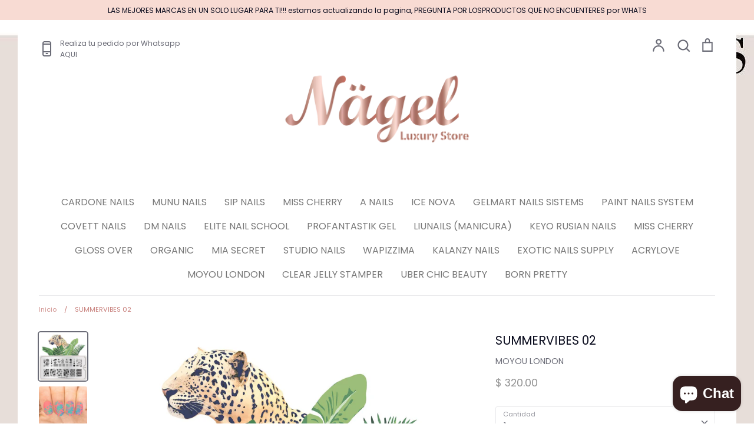

--- FILE ---
content_type: text/html; charset=utf-8
request_url: https://nagel.mx/products/summervibes-02
body_size: 33421
content:
<!doctype html>
<html class="no-js supports-no-cookies" lang="es">
<head>
  <!-- Expression v5.4.4 -->
  <meta charset="utf-8">
  <meta http-equiv="X-UA-Compatible" content="IE=edge">
  <meta name="viewport" content="width=device-width,initial-scale=1">
  <meta name="theme-color" content="">
  <link rel="canonical" href="https://nagel.mx/products/summervibes-02">

  
    <link rel="shortcut icon" href="//nagel.mx/cdn/shop/files/Nagel_Logotipo-03_32x32.png?v=1614711048" type="image/png">
  

  
  <title>
    SUMMERVIBES 02
    
    
    
      &ndash; Nagelshop
    
  </title>

  
    <meta name="description" content="Edición especial ✦  ¡Entra en los #summervibes con estas placas de verano definitivos!● MoYou-London #Summervibes 02 incluye 1 diseño grande que mide 10,5 x 4,7 cm compuesto de diseños de varios tamaños.● La placa de acero inoxidable mide 6.5 x 12.5 cm y tiene un respaldo de vinilo para una mayor facilidad de uso.● Cad">
  

  <meta property="og:site_name" content="Nagelshop">
<meta property="og:url" content="https://nagel.mx/products/summervibes-02">
<meta property="og:title" content="SUMMERVIBES 02">
<meta property="og:type" content="product">
<meta property="og:description" content="Edición especial ✦  ¡Entra en los #summervibes con estas placas de verano definitivos!● MoYou-London #Summervibes 02 incluye 1 diseño grande que mide 10,5 x 4,7 cm compuesto de diseños de varios tamaños.● La placa de acero inoxidable mide 6.5 x 12.5 cm y tiene un respaldo de vinilo para una mayor facilidad de uso.● Cad"><meta property="og:price:amount" content="320.00">
  <meta property="og:price:currency" content="MXN"><meta property="og:image" content="http://nagel.mx/cdn/shop/products/60.-_Summervibes-02_1200x1200.jpg?v=1575432366"><meta property="og:image" content="http://nagel.mx/cdn/shop/products/Summervibes-01_c1161ff6-d90f-4cdd-95fa-eac91bddc9bf_1200x1200.jpg?v=1575432366">
<meta property="og:image:secure_url" content="https://nagel.mx/cdn/shop/products/60.-_Summervibes-02_1200x1200.jpg?v=1575432366"><meta property="og:image:secure_url" content="https://nagel.mx/cdn/shop/products/Summervibes-01_c1161ff6-d90f-4cdd-95fa-eac91bddc9bf_1200x1200.jpg?v=1575432366">
<meta name="twitter:card" content="summary_large_image">
<meta name="twitter:title" content="SUMMERVIBES 02">
<meta name="twitter:description" content="Edición especial ✦  ¡Entra en los #summervibes con estas placas de verano definitivos!● MoYou-London #Summervibes 02 incluye 1 diseño grande que mide 10,5 x 4,7 cm compuesto de diseños de varios tamaños.● La placa de acero inoxidable mide 6.5 x 12.5 cm y tiene un respaldo de vinilo para una mayor facilidad de uso.● Cad">


  <link href="//nagel.mx/cdn/shop/t/16/assets/theme.scss.css?v=161146034015677383791759332466" rel="stylesheet" type="text/css" media="all" />

  <script>
    document.documentElement.className = document.documentElement.className.replace('no-js', 'js');

    window.theme = {
      strings: {
        addToCart: "Agregar al carrito",
        soldOut: "Agotado",
        unavailable: "No disponible",
        addressError: "Translation missing: es.map.errors.address_error",
        addressNoResults: "Translation missing: es.map.errors.address_no_results",
        addressQueryLimit: "Translation missing: es.map.errors.address_query_limit_html",
        authError: "Translation missing: es.map.errors.auth_error_html",
        addingToCart: "Añadiendo",
        addedToCart: "Adicional",
        goToCart: "Ir al carrito",
        cart: "Carrito",
        cartTermsNotChecked: "Debe aceptar los términos y condiciones antes de continuar.",
        quantityTooHigh: "Solo puedes tener {{ quantity }} en tu carrito",
        unitPriceSeparator: " \/ ",
        searchResultsPages: "Páginas",
        searchResultsViewAll: "Ver los resultados",
        searchResultsNoResults: "Lo sentimos, no pudimos encontrar ningún resultado.",
        previous: "Anterior",
        next: "Siguiente",
        cart_shipping_calculator_hide_calculator: "Ocultar calculadora de envío",
        cart_shipping_calculator_title: "Obtenga estimaciones de envío",
        cart_general_hide_note: "Ocultar instrucciones para el vendedor",
        cart_general_show_note: "Añadir instrucciones para el vendedor"
      },
      moneyFormat: "\u003cspan class=money\u003e$ {{amount}} \u003c\/span\u003e",
      routes: {
        account_addresses_url: '/account/addresses',
        search_url: '/search',
        cart_url: '/cart',
        cart_add_url: '/cart/add',
        cart_change_url: '/cart/change'
      }
    };
  </script>

  

  <!--[if (gt IE 9)|!(IE)]><!--><script src="//nagel.mx/cdn/shop/t/16/assets/vendor.js?v=102669466967592451491648002423" defer="defer"></script><!--<![endif]-->
  <!--[if lt IE 9]><script src="//nagel.mx/cdn/shop/t/16/assets/vendor.js?v=102669466967592451491648002423"></script><![endif]-->

  <!--[if (gt IE 9)|!(IE)]><!--><script src="//nagel.mx/cdn/shop/t/16/assets/theme.js?v=3492559771446326111648002440" defer="defer"></script><!--<![endif]-->
  <!--[if lt IE 9]><script src="//nagel.mx/cdn/shop/t/16/assets/theme.js?v=3492559771446326111648002440"></script><![endif]-->

  <!-- "snippets/buddha-megamenu-before.liquid" was not rendered, the associated app was uninstalled -->
  <!-- "snippets/buddha-megamenu.liquid" was not rendered, the associated app was uninstalled -->
  <!-- starapps_scripts_start -->
<!-- This code is automatically managed by StarApps Studio -->
<!-- Please contact support@starapps.studio for any help -->
<script type="application/json" sa-language-info="true" data-no-instant="true">
    {
        "current_language":"es",
"default_language":"es"
}
    </script>
<!-- product grouping metafields start -->
    

    <!-- product grouping metafields end -->
<script type="text/javascript" src="https://cdn.starapps.studio/apps/vsk/nagelshop/script-1591827394.js?shop=nagelshop.myshopify.com" async></script>
<!-- starapps_scripts_end -->
<script>window.performance && window.performance.mark && window.performance.mark('shopify.content_for_header.start');</script><meta name="facebook-domain-verification" content="ea0rji9r7jgzl8oh7gdi6wxe9636fb">
<meta name="google-site-verification" content="bs6zlBM_Z6eEz9JFMwaDzRQQShjM58cJYnZp-moTcRo">
<meta id="shopify-digital-wallet" name="shopify-digital-wallet" content="/10671947835/digital_wallets/dialog">
<meta name="shopify-checkout-api-token" content="c0c4c0e8757a60d2c83b9f6e9e818017">
<meta id="in-context-paypal-metadata" data-shop-id="10671947835" data-venmo-supported="false" data-environment="production" data-locale="es_ES" data-paypal-v4="true" data-currency="MXN">
<link rel="alternate" type="application/json+oembed" href="https://nagel.mx/products/summervibes-02.oembed">
<script async="async" src="/checkouts/internal/preloads.js?locale=es-MX"></script>
<script id="shopify-features" type="application/json">{"accessToken":"c0c4c0e8757a60d2c83b9f6e9e818017","betas":["rich-media-storefront-analytics"],"domain":"nagel.mx","predictiveSearch":true,"shopId":10671947835,"locale":"es"}</script>
<script>var Shopify = Shopify || {};
Shopify.shop = "nagelshop.myshopify.com";
Shopify.locale = "es";
Shopify.currency = {"active":"MXN","rate":"1.0"};
Shopify.country = "MX";
Shopify.theme = {"name":"Copia de Expression PRUEBA 20202","id":131563749597,"schema_name":"Expression","schema_version":"5.4.4","theme_store_id":230,"role":"main"};
Shopify.theme.handle = "null";
Shopify.theme.style = {"id":null,"handle":null};
Shopify.cdnHost = "nagel.mx/cdn";
Shopify.routes = Shopify.routes || {};
Shopify.routes.root = "/";</script>
<script type="module">!function(o){(o.Shopify=o.Shopify||{}).modules=!0}(window);</script>
<script>!function(o){function n(){var o=[];function n(){o.push(Array.prototype.slice.apply(arguments))}return n.q=o,n}var t=o.Shopify=o.Shopify||{};t.loadFeatures=n(),t.autoloadFeatures=n()}(window);</script>
<script id="shop-js-analytics" type="application/json">{"pageType":"product"}</script>
<script defer="defer" async type="module" src="//nagel.mx/cdn/shopifycloud/shop-js/modules/v2/client.init-shop-cart-sync_-aut3ZVe.es.esm.js"></script>
<script defer="defer" async type="module" src="//nagel.mx/cdn/shopifycloud/shop-js/modules/v2/chunk.common_jR-HGkUL.esm.js"></script>
<script type="module">
  await import("//nagel.mx/cdn/shopifycloud/shop-js/modules/v2/client.init-shop-cart-sync_-aut3ZVe.es.esm.js");
await import("//nagel.mx/cdn/shopifycloud/shop-js/modules/v2/chunk.common_jR-HGkUL.esm.js");

  window.Shopify.SignInWithShop?.initShopCartSync?.({"fedCMEnabled":true,"windoidEnabled":true});

</script>
<script>(function() {
  var isLoaded = false;
  function asyncLoad() {
    if (isLoaded) return;
    isLoaded = true;
    var urls = ["https:\/\/zegsu.com\/shopify\/tiktok-feed\/widget?version=1.0.0\u0026shop=nagelshop.myshopify.com\u0026token=1648420486\u0026shop=nagelshop.myshopify.com","https:\/\/zegsuapps.com\/shopify\/tiktok-feed\/widget?version=1.0.0\u0026shop=nagelshop.myshopify.com\u0026token=0\u0026shop=nagelshop.myshopify.com","https:\/\/cdn.nfcube.com\/instafeed-775a163bdce174c2586ff18a106db29b.js?shop=nagelshop.myshopify.com"];
    for (var i = 0; i < urls.length; i++) {
      var s = document.createElement('script');
      s.type = 'text/javascript';
      s.async = true;
      s.src = urls[i];
      var x = document.getElementsByTagName('script')[0];
      x.parentNode.insertBefore(s, x);
    }
  };
  if(window.attachEvent) {
    window.attachEvent('onload', asyncLoad);
  } else {
    window.addEventListener('load', asyncLoad, false);
  }
})();</script>
<script id="__st">var __st={"a":10671947835,"offset":-21600,"reqid":"5a6d7475-db4d-4dce-ab67-4de74880cd11-1768977523","pageurl":"nagel.mx\/products\/summervibes-02","u":"02580acfbb47","p":"product","rtyp":"product","rid":2133318500411};</script>
<script>window.ShopifyPaypalV4VisibilityTracking = true;</script>
<script id="captcha-bootstrap">!function(){'use strict';const t='contact',e='account',n='new_comment',o=[[t,t],['blogs',n],['comments',n],[t,'customer']],c=[[e,'customer_login'],[e,'guest_login'],[e,'recover_customer_password'],[e,'create_customer']],r=t=>t.map((([t,e])=>`form[action*='/${t}']:not([data-nocaptcha='true']) input[name='form_type'][value='${e}']`)).join(','),a=t=>()=>t?[...document.querySelectorAll(t)].map((t=>t.form)):[];function s(){const t=[...o],e=r(t);return a(e)}const i='password',u='form_key',d=['recaptcha-v3-token','g-recaptcha-response','h-captcha-response',i],f=()=>{try{return window.sessionStorage}catch{return}},m='__shopify_v',_=t=>t.elements[u];function p(t,e,n=!1){try{const o=window.sessionStorage,c=JSON.parse(o.getItem(e)),{data:r}=function(t){const{data:e,action:n}=t;return t[m]||n?{data:e,action:n}:{data:t,action:n}}(c);for(const[e,n]of Object.entries(r))t.elements[e]&&(t.elements[e].value=n);n&&o.removeItem(e)}catch(o){console.error('form repopulation failed',{error:o})}}const l='form_type',E='cptcha';function T(t){t.dataset[E]=!0}const w=window,h=w.document,L='Shopify',v='ce_forms',y='captcha';let A=!1;((t,e)=>{const n=(g='f06e6c50-85a8-45c8-87d0-21a2b65856fe',I='https://cdn.shopify.com/shopifycloud/storefront-forms-hcaptcha/ce_storefront_forms_captcha_hcaptcha.v1.5.2.iife.js',D={infoText:'Protegido por hCaptcha',privacyText:'Privacidad',termsText:'Términos'},(t,e,n)=>{const o=w[L][v],c=o.bindForm;if(c)return c(t,g,e,D).then(n);var r;o.q.push([[t,g,e,D],n]),r=I,A||(h.body.append(Object.assign(h.createElement('script'),{id:'captcha-provider',async:!0,src:r})),A=!0)});var g,I,D;w[L]=w[L]||{},w[L][v]=w[L][v]||{},w[L][v].q=[],w[L][y]=w[L][y]||{},w[L][y].protect=function(t,e){n(t,void 0,e),T(t)},Object.freeze(w[L][y]),function(t,e,n,w,h,L){const[v,y,A,g]=function(t,e,n){const i=e?o:[],u=t?c:[],d=[...i,...u],f=r(d),m=r(i),_=r(d.filter((([t,e])=>n.includes(e))));return[a(f),a(m),a(_),s()]}(w,h,L),I=t=>{const e=t.target;return e instanceof HTMLFormElement?e:e&&e.form},D=t=>v().includes(t);t.addEventListener('submit',(t=>{const e=I(t);if(!e)return;const n=D(e)&&!e.dataset.hcaptchaBound&&!e.dataset.recaptchaBound,o=_(e),c=g().includes(e)&&(!o||!o.value);(n||c)&&t.preventDefault(),c&&!n&&(function(t){try{if(!f())return;!function(t){const e=f();if(!e)return;const n=_(t);if(!n)return;const o=n.value;o&&e.removeItem(o)}(t);const e=Array.from(Array(32),(()=>Math.random().toString(36)[2])).join('');!function(t,e){_(t)||t.append(Object.assign(document.createElement('input'),{type:'hidden',name:u})),t.elements[u].value=e}(t,e),function(t,e){const n=f();if(!n)return;const o=[...t.querySelectorAll(`input[type='${i}']`)].map((({name:t})=>t)),c=[...d,...o],r={};for(const[a,s]of new FormData(t).entries())c.includes(a)||(r[a]=s);n.setItem(e,JSON.stringify({[m]:1,action:t.action,data:r}))}(t,e)}catch(e){console.error('failed to persist form',e)}}(e),e.submit())}));const S=(t,e)=>{t&&!t.dataset[E]&&(n(t,e.some((e=>e===t))),T(t))};for(const o of['focusin','change'])t.addEventListener(o,(t=>{const e=I(t);D(e)&&S(e,y())}));const B=e.get('form_key'),M=e.get(l),P=B&&M;t.addEventListener('DOMContentLoaded',(()=>{const t=y();if(P)for(const e of t)e.elements[l].value===M&&p(e,B);[...new Set([...A(),...v().filter((t=>'true'===t.dataset.shopifyCaptcha))])].forEach((e=>S(e,t)))}))}(h,new URLSearchParams(w.location.search),n,t,e,['guest_login'])})(!0,!0)}();</script>
<script integrity="sha256-4kQ18oKyAcykRKYeNunJcIwy7WH5gtpwJnB7kiuLZ1E=" data-source-attribution="shopify.loadfeatures" defer="defer" src="//nagel.mx/cdn/shopifycloud/storefront/assets/storefront/load_feature-a0a9edcb.js" crossorigin="anonymous"></script>
<script data-source-attribution="shopify.dynamic_checkout.dynamic.init">var Shopify=Shopify||{};Shopify.PaymentButton=Shopify.PaymentButton||{isStorefrontPortableWallets:!0,init:function(){window.Shopify.PaymentButton.init=function(){};var t=document.createElement("script");t.src="https://nagel.mx/cdn/shopifycloud/portable-wallets/latest/portable-wallets.es.js",t.type="module",document.head.appendChild(t)}};
</script>
<script data-source-attribution="shopify.dynamic_checkout.buyer_consent">
  function portableWalletsHideBuyerConsent(e){var t=document.getElementById("shopify-buyer-consent"),n=document.getElementById("shopify-subscription-policy-button");t&&n&&(t.classList.add("hidden"),t.setAttribute("aria-hidden","true"),n.removeEventListener("click",e))}function portableWalletsShowBuyerConsent(e){var t=document.getElementById("shopify-buyer-consent"),n=document.getElementById("shopify-subscription-policy-button");t&&n&&(t.classList.remove("hidden"),t.removeAttribute("aria-hidden"),n.addEventListener("click",e))}window.Shopify?.PaymentButton&&(window.Shopify.PaymentButton.hideBuyerConsent=portableWalletsHideBuyerConsent,window.Shopify.PaymentButton.showBuyerConsent=portableWalletsShowBuyerConsent);
</script>
<script>
  function portableWalletsCleanup(e){e&&e.src&&console.error("Failed to load portable wallets script "+e.src);var t=document.querySelectorAll("shopify-accelerated-checkout .shopify-payment-button__skeleton, shopify-accelerated-checkout-cart .wallet-cart-button__skeleton"),e=document.getElementById("shopify-buyer-consent");for(let e=0;e<t.length;e++)t[e].remove();e&&e.remove()}function portableWalletsNotLoadedAsModule(e){e instanceof ErrorEvent&&"string"==typeof e.message&&e.message.includes("import.meta")&&"string"==typeof e.filename&&e.filename.includes("portable-wallets")&&(window.removeEventListener("error",portableWalletsNotLoadedAsModule),window.Shopify.PaymentButton.failedToLoad=e,"loading"===document.readyState?document.addEventListener("DOMContentLoaded",window.Shopify.PaymentButton.init):window.Shopify.PaymentButton.init())}window.addEventListener("error",portableWalletsNotLoadedAsModule);
</script>

<script type="module" src="https://nagel.mx/cdn/shopifycloud/portable-wallets/latest/portable-wallets.es.js" onError="portableWalletsCleanup(this)" crossorigin="anonymous"></script>
<script nomodule>
  document.addEventListener("DOMContentLoaded", portableWalletsCleanup);
</script>

<link id="shopify-accelerated-checkout-styles" rel="stylesheet" media="screen" href="https://nagel.mx/cdn/shopifycloud/portable-wallets/latest/accelerated-checkout-backwards-compat.css" crossorigin="anonymous">
<style id="shopify-accelerated-checkout-cart">
        #shopify-buyer-consent {
  margin-top: 1em;
  display: inline-block;
  width: 100%;
}

#shopify-buyer-consent.hidden {
  display: none;
}

#shopify-subscription-policy-button {
  background: none;
  border: none;
  padding: 0;
  text-decoration: underline;
  font-size: inherit;
  cursor: pointer;
}

#shopify-subscription-policy-button::before {
  box-shadow: none;
}

      </style>
<script id="sections-script" data-sections="product-recommendations" defer="defer" src="//nagel.mx/cdn/shop/t/16/compiled_assets/scripts.js?v=3284"></script>
<script>window.performance && window.performance.mark && window.performance.mark('shopify.content_for_header.end');</script>
<script src="https://cdn.shopify.com/extensions/e8878072-2f6b-4e89-8082-94b04320908d/inbox-1254/assets/inbox-chat-loader.js" type="text/javascript" defer="defer"></script>
<link href="https://monorail-edge.shopifysvc.com" rel="dns-prefetch">
<script>(function(){if ("sendBeacon" in navigator && "performance" in window) {try {var session_token_from_headers = performance.getEntriesByType('navigation')[0].serverTiming.find(x => x.name == '_s').description;} catch {var session_token_from_headers = undefined;}var session_cookie_matches = document.cookie.match(/_shopify_s=([^;]*)/);var session_token_from_cookie = session_cookie_matches && session_cookie_matches.length === 2 ? session_cookie_matches[1] : "";var session_token = session_token_from_headers || session_token_from_cookie || "";function handle_abandonment_event(e) {var entries = performance.getEntries().filter(function(entry) {return /monorail-edge.shopifysvc.com/.test(entry.name);});if (!window.abandonment_tracked && entries.length === 0) {window.abandonment_tracked = true;var currentMs = Date.now();var navigation_start = performance.timing.navigationStart;var payload = {shop_id: 10671947835,url: window.location.href,navigation_start,duration: currentMs - navigation_start,session_token,page_type: "product"};window.navigator.sendBeacon("https://monorail-edge.shopifysvc.com/v1/produce", JSON.stringify({schema_id: "online_store_buyer_site_abandonment/1.1",payload: payload,metadata: {event_created_at_ms: currentMs,event_sent_at_ms: currentMs}}));}}window.addEventListener('pagehide', handle_abandonment_event);}}());</script>
<script id="web-pixels-manager-setup">(function e(e,d,r,n,o){if(void 0===o&&(o={}),!Boolean(null===(a=null===(i=window.Shopify)||void 0===i?void 0:i.analytics)||void 0===a?void 0:a.replayQueue)){var i,a;window.Shopify=window.Shopify||{};var t=window.Shopify;t.analytics=t.analytics||{};var s=t.analytics;s.replayQueue=[],s.publish=function(e,d,r){return s.replayQueue.push([e,d,r]),!0};try{self.performance.mark("wpm:start")}catch(e){}var l=function(){var e={modern:/Edge?\/(1{2}[4-9]|1[2-9]\d|[2-9]\d{2}|\d{4,})\.\d+(\.\d+|)|Firefox\/(1{2}[4-9]|1[2-9]\d|[2-9]\d{2}|\d{4,})\.\d+(\.\d+|)|Chrom(ium|e)\/(9{2}|\d{3,})\.\d+(\.\d+|)|(Maci|X1{2}).+ Version\/(15\.\d+|(1[6-9]|[2-9]\d|\d{3,})\.\d+)([,.]\d+|)( \(\w+\)|)( Mobile\/\w+|) Safari\/|Chrome.+OPR\/(9{2}|\d{3,})\.\d+\.\d+|(CPU[ +]OS|iPhone[ +]OS|CPU[ +]iPhone|CPU IPhone OS|CPU iPad OS)[ +]+(15[._]\d+|(1[6-9]|[2-9]\d|\d{3,})[._]\d+)([._]\d+|)|Android:?[ /-](13[3-9]|1[4-9]\d|[2-9]\d{2}|\d{4,})(\.\d+|)(\.\d+|)|Android.+Firefox\/(13[5-9]|1[4-9]\d|[2-9]\d{2}|\d{4,})\.\d+(\.\d+|)|Android.+Chrom(ium|e)\/(13[3-9]|1[4-9]\d|[2-9]\d{2}|\d{4,})\.\d+(\.\d+|)|SamsungBrowser\/([2-9]\d|\d{3,})\.\d+/,legacy:/Edge?\/(1[6-9]|[2-9]\d|\d{3,})\.\d+(\.\d+|)|Firefox\/(5[4-9]|[6-9]\d|\d{3,})\.\d+(\.\d+|)|Chrom(ium|e)\/(5[1-9]|[6-9]\d|\d{3,})\.\d+(\.\d+|)([\d.]+$|.*Safari\/(?![\d.]+ Edge\/[\d.]+$))|(Maci|X1{2}).+ Version\/(10\.\d+|(1[1-9]|[2-9]\d|\d{3,})\.\d+)([,.]\d+|)( \(\w+\)|)( Mobile\/\w+|) Safari\/|Chrome.+OPR\/(3[89]|[4-9]\d|\d{3,})\.\d+\.\d+|(CPU[ +]OS|iPhone[ +]OS|CPU[ +]iPhone|CPU IPhone OS|CPU iPad OS)[ +]+(10[._]\d+|(1[1-9]|[2-9]\d|\d{3,})[._]\d+)([._]\d+|)|Android:?[ /-](13[3-9]|1[4-9]\d|[2-9]\d{2}|\d{4,})(\.\d+|)(\.\d+|)|Mobile Safari.+OPR\/([89]\d|\d{3,})\.\d+\.\d+|Android.+Firefox\/(13[5-9]|1[4-9]\d|[2-9]\d{2}|\d{4,})\.\d+(\.\d+|)|Android.+Chrom(ium|e)\/(13[3-9]|1[4-9]\d|[2-9]\d{2}|\d{4,})\.\d+(\.\d+|)|Android.+(UC? ?Browser|UCWEB|U3)[ /]?(15\.([5-9]|\d{2,})|(1[6-9]|[2-9]\d|\d{3,})\.\d+)\.\d+|SamsungBrowser\/(5\.\d+|([6-9]|\d{2,})\.\d+)|Android.+MQ{2}Browser\/(14(\.(9|\d{2,})|)|(1[5-9]|[2-9]\d|\d{3,})(\.\d+|))(\.\d+|)|K[Aa][Ii]OS\/(3\.\d+|([4-9]|\d{2,})\.\d+)(\.\d+|)/},d=e.modern,r=e.legacy,n=navigator.userAgent;return n.match(d)?"modern":n.match(r)?"legacy":"unknown"}(),u="modern"===l?"modern":"legacy",c=(null!=n?n:{modern:"",legacy:""})[u],f=function(e){return[e.baseUrl,"/wpm","/b",e.hashVersion,"modern"===e.buildTarget?"m":"l",".js"].join("")}({baseUrl:d,hashVersion:r,buildTarget:u}),m=function(e){var d=e.version,r=e.bundleTarget,n=e.surface,o=e.pageUrl,i=e.monorailEndpoint;return{emit:function(e){var a=e.status,t=e.errorMsg,s=(new Date).getTime(),l=JSON.stringify({metadata:{event_sent_at_ms:s},events:[{schema_id:"web_pixels_manager_load/3.1",payload:{version:d,bundle_target:r,page_url:o,status:a,surface:n,error_msg:t},metadata:{event_created_at_ms:s}}]});if(!i)return console&&console.warn&&console.warn("[Web Pixels Manager] No Monorail endpoint provided, skipping logging."),!1;try{return self.navigator.sendBeacon.bind(self.navigator)(i,l)}catch(e){}var u=new XMLHttpRequest;try{return u.open("POST",i,!0),u.setRequestHeader("Content-Type","text/plain"),u.send(l),!0}catch(e){return console&&console.warn&&console.warn("[Web Pixels Manager] Got an unhandled error while logging to Monorail."),!1}}}}({version:r,bundleTarget:l,surface:e.surface,pageUrl:self.location.href,monorailEndpoint:e.monorailEndpoint});try{o.browserTarget=l,function(e){var d=e.src,r=e.async,n=void 0===r||r,o=e.onload,i=e.onerror,a=e.sri,t=e.scriptDataAttributes,s=void 0===t?{}:t,l=document.createElement("script"),u=document.querySelector("head"),c=document.querySelector("body");if(l.async=n,l.src=d,a&&(l.integrity=a,l.crossOrigin="anonymous"),s)for(var f in s)if(Object.prototype.hasOwnProperty.call(s,f))try{l.dataset[f]=s[f]}catch(e){}if(o&&l.addEventListener("load",o),i&&l.addEventListener("error",i),u)u.appendChild(l);else{if(!c)throw new Error("Did not find a head or body element to append the script");c.appendChild(l)}}({src:f,async:!0,onload:function(){if(!function(){var e,d;return Boolean(null===(d=null===(e=window.Shopify)||void 0===e?void 0:e.analytics)||void 0===d?void 0:d.initialized)}()){var d=window.webPixelsManager.init(e)||void 0;if(d){var r=window.Shopify.analytics;r.replayQueue.forEach((function(e){var r=e[0],n=e[1],o=e[2];d.publishCustomEvent(r,n,o)})),r.replayQueue=[],r.publish=d.publishCustomEvent,r.visitor=d.visitor,r.initialized=!0}}},onerror:function(){return m.emit({status:"failed",errorMsg:"".concat(f," has failed to load")})},sri:function(e){var d=/^sha384-[A-Za-z0-9+/=]+$/;return"string"==typeof e&&d.test(e)}(c)?c:"",scriptDataAttributes:o}),m.emit({status:"loading"})}catch(e){m.emit({status:"failed",errorMsg:(null==e?void 0:e.message)||"Unknown error"})}}})({shopId: 10671947835,storefrontBaseUrl: "https://nagel.mx",extensionsBaseUrl: "https://extensions.shopifycdn.com/cdn/shopifycloud/web-pixels-manager",monorailEndpoint: "https://monorail-edge.shopifysvc.com/unstable/produce_batch",surface: "storefront-renderer",enabledBetaFlags: ["2dca8a86"],webPixelsConfigList: [{"id":"492863709","configuration":"{\"config\":\"{\\\"pixel_id\\\":\\\"G-4G45WEJQQE\\\",\\\"target_country\\\":\\\"MX\\\",\\\"gtag_events\\\":[{\\\"type\\\":\\\"begin_checkout\\\",\\\"action_label\\\":\\\"G-4G45WEJQQE\\\"},{\\\"type\\\":\\\"search\\\",\\\"action_label\\\":\\\"G-4G45WEJQQE\\\"},{\\\"type\\\":\\\"view_item\\\",\\\"action_label\\\":[\\\"G-4G45WEJQQE\\\",\\\"MC-59PSC52C4N\\\"]},{\\\"type\\\":\\\"purchase\\\",\\\"action_label\\\":[\\\"G-4G45WEJQQE\\\",\\\"MC-59PSC52C4N\\\"]},{\\\"type\\\":\\\"page_view\\\",\\\"action_label\\\":[\\\"G-4G45WEJQQE\\\",\\\"MC-59PSC52C4N\\\"]},{\\\"type\\\":\\\"add_payment_info\\\",\\\"action_label\\\":\\\"G-4G45WEJQQE\\\"},{\\\"type\\\":\\\"add_to_cart\\\",\\\"action_label\\\":\\\"G-4G45WEJQQE\\\"}],\\\"enable_monitoring_mode\\\":false}\"}","eventPayloadVersion":"v1","runtimeContext":"OPEN","scriptVersion":"b2a88bafab3e21179ed38636efcd8a93","type":"APP","apiClientId":1780363,"privacyPurposes":[],"dataSharingAdjustments":{"protectedCustomerApprovalScopes":["read_customer_address","read_customer_email","read_customer_name","read_customer_personal_data","read_customer_phone"]}},{"id":"134906077","configuration":"{\"pixel_id\":\"259104635164841\",\"pixel_type\":\"facebook_pixel\",\"metaapp_system_user_token\":\"-\"}","eventPayloadVersion":"v1","runtimeContext":"OPEN","scriptVersion":"ca16bc87fe92b6042fbaa3acc2fbdaa6","type":"APP","apiClientId":2329312,"privacyPurposes":["ANALYTICS","MARKETING","SALE_OF_DATA"],"dataSharingAdjustments":{"protectedCustomerApprovalScopes":["read_customer_address","read_customer_email","read_customer_name","read_customer_personal_data","read_customer_phone"]}},{"id":"75727069","configuration":"{\"tagID\":\"2613039459656\"}","eventPayloadVersion":"v1","runtimeContext":"STRICT","scriptVersion":"18031546ee651571ed29edbe71a3550b","type":"APP","apiClientId":3009811,"privacyPurposes":["ANALYTICS","MARKETING","SALE_OF_DATA"],"dataSharingAdjustments":{"protectedCustomerApprovalScopes":["read_customer_address","read_customer_email","read_customer_name","read_customer_personal_data","read_customer_phone"]}},{"id":"shopify-app-pixel","configuration":"{}","eventPayloadVersion":"v1","runtimeContext":"STRICT","scriptVersion":"0450","apiClientId":"shopify-pixel","type":"APP","privacyPurposes":["ANALYTICS","MARKETING"]},{"id":"shopify-custom-pixel","eventPayloadVersion":"v1","runtimeContext":"LAX","scriptVersion":"0450","apiClientId":"shopify-pixel","type":"CUSTOM","privacyPurposes":["ANALYTICS","MARKETING"]}],isMerchantRequest: false,initData: {"shop":{"name":"Nagelshop","paymentSettings":{"currencyCode":"MXN"},"myshopifyDomain":"nagelshop.myshopify.com","countryCode":"MX","storefrontUrl":"https:\/\/nagel.mx"},"customer":null,"cart":null,"checkout":null,"productVariants":[{"price":{"amount":320.0,"currencyCode":"MXN"},"product":{"title":"SUMMERVIBES 02","vendor":"MOYOU LONDON","id":"2133318500411","untranslatedTitle":"SUMMERVIBES 02","url":"\/products\/summervibes-02","type":"placas"},"id":"20492641894459","image":{"src":"\/\/nagel.mx\/cdn\/shop\/products\/60.-_Summervibes-02.jpg?v=1575432366"},"sku":"","title":"Default Title","untranslatedTitle":"Default Title"}],"purchasingCompany":null},},"https://nagel.mx/cdn","fcfee988w5aeb613cpc8e4bc33m6693e112",{"modern":"","legacy":""},{"shopId":"10671947835","storefrontBaseUrl":"https:\/\/nagel.mx","extensionBaseUrl":"https:\/\/extensions.shopifycdn.com\/cdn\/shopifycloud\/web-pixels-manager","surface":"storefront-renderer","enabledBetaFlags":"[\"2dca8a86\"]","isMerchantRequest":"false","hashVersion":"fcfee988w5aeb613cpc8e4bc33m6693e112","publish":"custom","events":"[[\"page_viewed\",{}],[\"product_viewed\",{\"productVariant\":{\"price\":{\"amount\":320.0,\"currencyCode\":\"MXN\"},\"product\":{\"title\":\"SUMMERVIBES 02\",\"vendor\":\"MOYOU LONDON\",\"id\":\"2133318500411\",\"untranslatedTitle\":\"SUMMERVIBES 02\",\"url\":\"\/products\/summervibes-02\",\"type\":\"placas\"},\"id\":\"20492641894459\",\"image\":{\"src\":\"\/\/nagel.mx\/cdn\/shop\/products\/60.-_Summervibes-02.jpg?v=1575432366\"},\"sku\":\"\",\"title\":\"Default Title\",\"untranslatedTitle\":\"Default Title\"}}]]"});</script><script>
  window.ShopifyAnalytics = window.ShopifyAnalytics || {};
  window.ShopifyAnalytics.meta = window.ShopifyAnalytics.meta || {};
  window.ShopifyAnalytics.meta.currency = 'MXN';
  var meta = {"product":{"id":2133318500411,"gid":"gid:\/\/shopify\/Product\/2133318500411","vendor":"MOYOU LONDON","type":"placas","handle":"summervibes-02","variants":[{"id":20492641894459,"price":32000,"name":"SUMMERVIBES 02","public_title":null,"sku":""}],"remote":false},"page":{"pageType":"product","resourceType":"product","resourceId":2133318500411,"requestId":"5a6d7475-db4d-4dce-ab67-4de74880cd11-1768977523"}};
  for (var attr in meta) {
    window.ShopifyAnalytics.meta[attr] = meta[attr];
  }
</script>
<script class="analytics">
  (function () {
    var customDocumentWrite = function(content) {
      var jquery = null;

      if (window.jQuery) {
        jquery = window.jQuery;
      } else if (window.Checkout && window.Checkout.$) {
        jquery = window.Checkout.$;
      }

      if (jquery) {
        jquery('body').append(content);
      }
    };

    var hasLoggedConversion = function(token) {
      if (token) {
        return document.cookie.indexOf('loggedConversion=' + token) !== -1;
      }
      return false;
    }

    var setCookieIfConversion = function(token) {
      if (token) {
        var twoMonthsFromNow = new Date(Date.now());
        twoMonthsFromNow.setMonth(twoMonthsFromNow.getMonth() + 2);

        document.cookie = 'loggedConversion=' + token + '; expires=' + twoMonthsFromNow;
      }
    }

    var trekkie = window.ShopifyAnalytics.lib = window.trekkie = window.trekkie || [];
    if (trekkie.integrations) {
      return;
    }
    trekkie.methods = [
      'identify',
      'page',
      'ready',
      'track',
      'trackForm',
      'trackLink'
    ];
    trekkie.factory = function(method) {
      return function() {
        var args = Array.prototype.slice.call(arguments);
        args.unshift(method);
        trekkie.push(args);
        return trekkie;
      };
    };
    for (var i = 0; i < trekkie.methods.length; i++) {
      var key = trekkie.methods[i];
      trekkie[key] = trekkie.factory(key);
    }
    trekkie.load = function(config) {
      trekkie.config = config || {};
      trekkie.config.initialDocumentCookie = document.cookie;
      var first = document.getElementsByTagName('script')[0];
      var script = document.createElement('script');
      script.type = 'text/javascript';
      script.onerror = function(e) {
        var scriptFallback = document.createElement('script');
        scriptFallback.type = 'text/javascript';
        scriptFallback.onerror = function(error) {
                var Monorail = {
      produce: function produce(monorailDomain, schemaId, payload) {
        var currentMs = new Date().getTime();
        var event = {
          schema_id: schemaId,
          payload: payload,
          metadata: {
            event_created_at_ms: currentMs,
            event_sent_at_ms: currentMs
          }
        };
        return Monorail.sendRequest("https://" + monorailDomain + "/v1/produce", JSON.stringify(event));
      },
      sendRequest: function sendRequest(endpointUrl, payload) {
        // Try the sendBeacon API
        if (window && window.navigator && typeof window.navigator.sendBeacon === 'function' && typeof window.Blob === 'function' && !Monorail.isIos12()) {
          var blobData = new window.Blob([payload], {
            type: 'text/plain'
          });

          if (window.navigator.sendBeacon(endpointUrl, blobData)) {
            return true;
          } // sendBeacon was not successful

        } // XHR beacon

        var xhr = new XMLHttpRequest();

        try {
          xhr.open('POST', endpointUrl);
          xhr.setRequestHeader('Content-Type', 'text/plain');
          xhr.send(payload);
        } catch (e) {
          console.log(e);
        }

        return false;
      },
      isIos12: function isIos12() {
        return window.navigator.userAgent.lastIndexOf('iPhone; CPU iPhone OS 12_') !== -1 || window.navigator.userAgent.lastIndexOf('iPad; CPU OS 12_') !== -1;
      }
    };
    Monorail.produce('monorail-edge.shopifysvc.com',
      'trekkie_storefront_load_errors/1.1',
      {shop_id: 10671947835,
      theme_id: 131563749597,
      app_name: "storefront",
      context_url: window.location.href,
      source_url: "//nagel.mx/cdn/s/trekkie.storefront.cd680fe47e6c39ca5d5df5f0a32d569bc48c0f27.min.js"});

        };
        scriptFallback.async = true;
        scriptFallback.src = '//nagel.mx/cdn/s/trekkie.storefront.cd680fe47e6c39ca5d5df5f0a32d569bc48c0f27.min.js';
        first.parentNode.insertBefore(scriptFallback, first);
      };
      script.async = true;
      script.src = '//nagel.mx/cdn/s/trekkie.storefront.cd680fe47e6c39ca5d5df5f0a32d569bc48c0f27.min.js';
      first.parentNode.insertBefore(script, first);
    };
    trekkie.load(
      {"Trekkie":{"appName":"storefront","development":false,"defaultAttributes":{"shopId":10671947835,"isMerchantRequest":null,"themeId":131563749597,"themeCityHash":"2142594208719199738","contentLanguage":"es","currency":"MXN","eventMetadataId":"22248ec0-aebc-4c7e-9a83-b835f6e947ee"},"isServerSideCookieWritingEnabled":true,"monorailRegion":"shop_domain","enabledBetaFlags":["65f19447"]},"Session Attribution":{},"S2S":{"facebookCapiEnabled":false,"source":"trekkie-storefront-renderer","apiClientId":580111}}
    );

    var loaded = false;
    trekkie.ready(function() {
      if (loaded) return;
      loaded = true;

      window.ShopifyAnalytics.lib = window.trekkie;

      var originalDocumentWrite = document.write;
      document.write = customDocumentWrite;
      try { window.ShopifyAnalytics.merchantGoogleAnalytics.call(this); } catch(error) {};
      document.write = originalDocumentWrite;

      window.ShopifyAnalytics.lib.page(null,{"pageType":"product","resourceType":"product","resourceId":2133318500411,"requestId":"5a6d7475-db4d-4dce-ab67-4de74880cd11-1768977523","shopifyEmitted":true});

      var match = window.location.pathname.match(/checkouts\/(.+)\/(thank_you|post_purchase)/)
      var token = match? match[1]: undefined;
      if (!hasLoggedConversion(token)) {
        setCookieIfConversion(token);
        window.ShopifyAnalytics.lib.track("Viewed Product",{"currency":"MXN","variantId":20492641894459,"productId":2133318500411,"productGid":"gid:\/\/shopify\/Product\/2133318500411","name":"SUMMERVIBES 02","price":"320.00","sku":"","brand":"MOYOU LONDON","variant":null,"category":"placas","nonInteraction":true,"remote":false},undefined,undefined,{"shopifyEmitted":true});
      window.ShopifyAnalytics.lib.track("monorail:\/\/trekkie_storefront_viewed_product\/1.1",{"currency":"MXN","variantId":20492641894459,"productId":2133318500411,"productGid":"gid:\/\/shopify\/Product\/2133318500411","name":"SUMMERVIBES 02","price":"320.00","sku":"","brand":"MOYOU LONDON","variant":null,"category":"placas","nonInteraction":true,"remote":false,"referer":"https:\/\/nagel.mx\/products\/summervibes-02"});
      }
    });


        var eventsListenerScript = document.createElement('script');
        eventsListenerScript.async = true;
        eventsListenerScript.src = "//nagel.mx/cdn/shopifycloud/storefront/assets/shop_events_listener-3da45d37.js";
        document.getElementsByTagName('head')[0].appendChild(eventsListenerScript);

})();</script>
  <script>
  if (!window.ga || (window.ga && typeof window.ga !== 'function')) {
    window.ga = function ga() {
      (window.ga.q = window.ga.q || []).push(arguments);
      if (window.Shopify && window.Shopify.analytics && typeof window.Shopify.analytics.publish === 'function') {
        window.Shopify.analytics.publish("ga_stub_called", {}, {sendTo: "google_osp_migration"});
      }
      console.error("Shopify's Google Analytics stub called with:", Array.from(arguments), "\nSee https://help.shopify.com/manual/promoting-marketing/pixels/pixel-migration#google for more information.");
    };
    if (window.Shopify && window.Shopify.analytics && typeof window.Shopify.analytics.publish === 'function') {
      window.Shopify.analytics.publish("ga_stub_initialized", {}, {sendTo: "google_osp_migration"});
    }
  }
</script>
<script
  defer
  src="https://nagel.mx/cdn/shopifycloud/perf-kit/shopify-perf-kit-3.0.4.min.js"
  data-application="storefront-renderer"
  data-shop-id="10671947835"
  data-render-region="gcp-us-central1"
  data-page-type="product"
  data-theme-instance-id="131563749597"
  data-theme-name="Expression"
  data-theme-version="5.4.4"
  data-monorail-region="shop_domain"
  data-resource-timing-sampling-rate="10"
  data-shs="true"
  data-shs-beacon="true"
  data-shs-export-with-fetch="true"
  data-shs-logs-sample-rate="1"
  data-shs-beacon-endpoint="https://nagel.mx/api/collect"
></script>
</head>

<body id="summervibes-02" class="template-product">
  <!-- "snippets/buddha-megamenu-wireframe.liquid" was not rendered, the associated app was uninstalled --> 

  <!-- Messenger Plugin de chat Code -->
    <div id="fb-root"></div>

    <!-- Your Plugin de chat code -->
    <div id="fb-customer-chat" class="fb-customerchat">
    </div>

    <script>
      var chatbox = document.getElementById('fb-customer-chat');
      chatbox.setAttribute("page_id", "999609986833414");
      chatbox.setAttribute("attribution", "biz_inbox");
    </script>

    <!-- Your SDK code -->
    <script>
      window.fbAsyncInit = function() {
        FB.init({
          xfbml            : true,
          version          : 'v13.0'
        });
      };

      (function(d, s, id) {
        var js, fjs = d.getElementsByTagName(s)[0];
        if (d.getElementById(id)) return;
        js = d.createElement(s); js.id = id;
        js.src = 'https://connect.facebook.net/es_ES/sdk/xfbml.customerchat.js';
        fjs.parentNode.insertBefore(js, fjs);
      }(document, 'script', 'facebook-jssdk'));
    </script>  
  
  <a class="in-page-link visually-hidden skip-link" href="#MainContent">Ir directamente al contenido</a>

  <div id="shopify-section-header" class="shopify-section"><style>
  
    .site-logo {
      max-width: 350px;
    }
    @media (max-width: 749px) {
      .site-logo {
        max-width: 250px;
      }
    }
  
</style>


  <style>
  .announcement-bar {
    color: #080a1c;
    background-color: #f8dbd3;
  }

  .announcement-bar a {
    color: #080a1c;
    text-decoration: none;
  }
  .announcement-bar--has-link:hover {
    background-color: #f1b7a7;
  }
  </style>

  <section class="announcement-bar ">
    
      <div class="page-width">
        <div class="container">
          <div class="announcement-bar__content">LAS MEJORES MARCAS EN UN SOLO LUGAR PARA TI!!!   estamos actualizando la pagina, PREGUNTA POR LOSPRODUCTOS QUE NO ENCUENTERES por WHATS</div>
        </div>
      </div>
    
  </section>



<header class="page-width page-header section--header" data-section-id="header" data-section-type="header">
  <div class="page-header--content container">
    <section class="utils-bar relative">

      <div class="utils__left">
        <button class="btn btn--plain btn--menu js-mobile-menu-icon" aria-label="Menú alternar"><svg class="desktop-icon" viewBox="-1 -4 25 22" version="1.1" xmlns="http://www.w3.org/2000/svg" xmlns:xlink="http://www.w3.org/1999/xlink">
  <g stroke-width="1" transform="translate(0.000000, 0.966667)">
    <polygon points="0 2 0 0 22.5333333 0 22.5333333 2"></polygon>
    <polygon points="0 8.53333333 0 6.53333333 22.5333333 6.53333333 22.5333333 8.53333333"></polygon>
    <polygon points="0 15.0666667 0 13.0666667 22.5333333 13.0666667 22.5333333 15.0666667"></polygon>
  </g>
</svg>
<svg class="mobile-icon" viewBox="-1 -5 25 21" version="1.1" xmlns="http://www.w3.org/2000/svg" xmlns:xlink="http://www.w3.org/1999/xlink">
  <g stroke-width="1" transform="translate(0.500000, 0.466667)">
    <polygon points="0 1 0 0 21.5333333 0 21.5333333 1"></polygon>
    <polygon points="0 7.53333333 0 6.53333333 21.5333333 6.53333333 21.5333333 7.53333333"></polygon>
    <polygon points="0 14.0666667 0 13.0666667 21.5333333 13.0666667 21.5333333 14.0666667"></polygon>
  </g>
</svg>
</button>
        
          
          
            
              <a class="quicklink__link" href="https://wa.me/5218442769341">
                <span class="quicklink__icon"><svg class="desktop-icon" viewBox="-4 0 22 26" version="1.1" xmlns="http://www.w3.org/2000/svg" xmlns:xlink="http://www.w3.org/1999/xlink">
  <g stroke-width="1">
    <path d="M3.5,2 C2.67157288,2 2,2.67157288 2,3.5 L2,22.5 C2,23.3284271 2.67157288,24 3.5,24 L11.5,24 C12.3284271,24 13,23.3284271 13,22.5 L13,3.5 C13,2.67157288 12.3284271,2 11.5,2 L3.5,2 Z M3.5,0 L11.5,0 C13.4329966,0 15,1.56700338 15,3.5 L15,22.5 C15,24.4329966 13.4329966,26 11.5,26 L3.5,26 C1.56700338,26 0,24.4329966 0,22.5 L0,3.5 C0,1.56700338 1.56700338,0 3.5,0 Z"></path>
    <polygon points="14.59375 4 14.59375 6 0.402816772 6 0.402816772 4"></polygon>
    <polygon points="14.59375 17 14.59375 19 0.402816772 19 0.402816772 17"></polygon>
    <path d="M8.5,20 C9.05228475,20 9.5,20.4477153 9.5,21 C9.5,21.5522847 9.05228475,22 8.5,22 L6.5,22 C5.94771525,22 5.5,21.5522847 5.5,21 C5.5,20.4477153 5.94771525,20 6.5,20 L8.5,20 Z"></path>
  </g>
</svg>
<svg class="mobile-icon" viewBox="-4 0 22 26" version="1.1" xmlns="http://www.w3.org/2000/svg" xmlns:xlink="http://www.w3.org/1999/xlink">
  <g stroke-width="1" transform="translate(0.500000, 0.500000)">
    <path d="M3,1 C1.8954305,1 1,1.8954305 1,3 L1,22 C1,23.1045695 1.8954305,24 3,24 L11,24 C12.1045695,24 13,23.1045695 13,22 L13,3 C13,1.8954305 12.1045695,1 11,1 L3,1 Z M3,0 L11,0 C12.6568542,0 14,1.34314575 14,3 L14,22 C14,23.6568542 12.6568542,25 11,25 L3,25 C1.34314575,25 0,23.6568542 0,22 L0,3 C0,1.34314575 1.34314575,0 3,0 Z"></path>
    <polygon points="13.59375 4 13.59375 5 0.402816772 5 0.402816772 4"></polygon>
    <polygon points="13.59375 17 13.59375 18 0.402816772 18 0.402816772 17"></polygon>
    <path d="M8,20 C8.27614237,20 8.5,20.2238576 8.5,20.5 C8.5,20.7761424 8.27614237,21 8,21 L6,21 C5.72385763,21 5.5,20.7761424 5.5,20.5 C5.5,20.2238576 5.72385763,20 6,20 L8,20 Z"></path>
  </g>
</svg>
</span>
                <span class="quicklink__content">Realiza tu pedido por Whatsapp AQUI</span>
              </a>
            
          
        
      </div>

      <div class="utils__center">
        
  <!-- LOGO / STORE NAME -->
  
    <div class="h1 store-logo" itemscope itemtype="http://schema.org/Organization">
  

    <!-- DESKTOP LOGO -->
    <a href="/" itemprop="url" class="desktop-logo site-logo ">
      
        <img src="//nagel.mx/cdn/shop/files/Nagel_Logotipo-03_700x.png?v=1614711048"
             alt="Nagelshop"
             itemprop="logo">
      
    </a>

    <!-- MOBILE LOGO -->
    <a href="/" itemprop="url" class="mobile-logo site-logo site-header__logo-image">
      
        <img src="//nagel.mx/cdn/shop/files/Nagel_Logotipo-03_500x.png?v=1614711048"
             alt="Nagelshop"
             itemprop="logo">
      
    </a>
  
    </div>
  

      </div>

      <div class="utils__right">
        
          <div class="desktop-header-localization utils__item">
            <form method="post" action="/localization" id="localization_form_desktop-header" accept-charset="UTF-8" class="selectors-form" enctype="multipart/form-data"><input type="hidden" name="form_type" value="localization" /><input type="hidden" name="utf8" value="✓" /><input type="hidden" name="_method" value="put" /><input type="hidden" name="return_to" value="/products/summervibes-02" /></form>
          </div>
        
        
          <div class="accounts utils__item accounts--desktop">
            <div class="account-item">
              <a href="/account">
                <span class="user-icon feather-icon">
                  <svg class="desktop-icon" viewBox="-2 -2 24 24" version="1.1" xmlns="http://www.w3.org/2000/svg" xmlns:xlink="http://www.w3.org/1999/xlink">
  <g stroke-width="1">
    <path d="M9.22222222,9 C6.73694085,9 4.72222222,6.98528137 4.72222222,4.5 C4.72222222,2.01471863 6.73694085,0 9.22222222,0 C11.7075036,0 13.7222222,2.01471863 13.7222222,4.5 C13.7222222,6.98528137 11.7075036,9 9.22222222,9 Z M9.22222222,7 C10.6029341,7 11.7222222,5.88071187 11.7222222,4.5 C11.7222222,3.11928813 10.6029341,2 9.22222222,2 C7.84151035,2 6.72222222,3.11928813 6.72222222,4.5 C6.72222222,5.88071187 7.84151035,7 9.22222222,7 Z"></path>
    <path d="M18,19 C18,19.5522847 17.5522847,20 17,20 C16.4477153,20 16,19.5522847 16,19 C16,15.1340068 12.8659932,12 9,12 C5.13400675,12 2,15.1340068 2,19 C2,19.5522847 1.55228475,20 1,20 C0.44771525,20 0,19.5522847 0,19 C0,14.0294373 4.02943725,10 9,10 C13.9705627,10 18,14.0294373 18,19 Z"></path>
  </g>
</svg>
<svg class="mobile-icon" viewBox="-2 -2 24 24" version="1.1" xmlns="http://www.w3.org/2000/svg" xmlns:xlink="http://www.w3.org/1999/xlink">
  <g stroke-width="1" transform="translate(0.500000, 0.500000)">
    <path d="M8.72222222,8 C6.51308322,8 4.72222222,6.209139 4.72222222,4 C4.72222222,1.790861 6.51308322,0 8.72222222,0 C10.9313612,0 12.7222222,1.790861 12.7222222,4 C12.7222222,6.209139 10.9313612,8 8.72222222,8 Z M8.72222222,7 C10.3790765,7 11.7222222,5.65685425 11.7222222,4 C11.7222222,2.34314575 10.3790765,1 8.72222222,1 C7.06536797,1 5.72222222,2.34314575 5.72222222,4 C5.72222222,5.65685425 7.06536797,7 8.72222222,7 Z"></path>
    <path d="M17,18.5 C17,18.7761424 16.7761424,19 16.5,19 C16.2238576,19 16,18.7761424 16,18.5 C16,14.3578644 12.6421356,11 8.5,11 C4.35786438,11 1,14.3578644 1,18.5 C1,18.7761424 0.776142375,19 0.5,19 C0.223857625,19 0,18.7761424 0,18.5 C0,13.8055796 3.80557963,10 8.5,10 C13.1944204,10 17,13.8055796 17,18.5 Z"></path>
  </g>
</svg>

                </span>
                <span class="icon-fallback-text">Cuenta</span>
              </a>
            </div>
          </div>
        
        <div class="header-search utils__item">
          <a class="header-search-icon global-border-radius js-header-search-trigger" href="/search">
            <svg class="desktop-icon" viewBox="-3 -3 23 23" version="1.1" xmlns="http://www.w3.org/2000/svg" xmlns:xlink="http://www.w3.org/1999/xlink">
  <g stroke-width="2">
    <polygon points="18.7071068 17.2928932 17.2928932 18.7071068 12.7628932 14.1771068 14.1771068 12.7628932"></polygon>
    <path d="M8,16 C3.581722,16 0,12.418278 0,8 C0,3.581722 3.581722,0 8,0 C12.418278,0 16,3.581722 16,8 C16,12.418278 12.418278,16 8,16 Z M8,14 C11.3137085,14 14,11.3137085 14,8 C14,4.6862915 11.3137085,2 8,2 C4.6862915,2 2,4.6862915 2,8 C2,11.3137085 4.6862915,14 8,14 Z"></path>
  </g>
</svg>
<svg class="mobile-icon" viewBox="-3 -3 23 23" version="1.1" xmlns="http://www.w3.org/2000/svg" xmlns:xlink="http://www.w3.org/1999/xlink">
  <g stroke-width="1" transform="translate(0.500000, 0.500000)">
    <polygon points="17.3535534 16.6464466 16.6464466 17.3535534 12.1464466 12.8535534 12.8535534 12.1464466"></polygon>
    <path d="M7.5,15 C3.35786438,15 0,11.6421356 0,7.5 C0,3.35786438 3.35786438,0 7.5,0 C11.6421356,0 15,3.35786438 15,7.5 C15,11.6421356 11.6421356,15 7.5,15 Z M7.5,14 C11.0898509,14 14,11.0898509 14,7.5 C14,3.91014913 11.0898509,1 7.5,1 C3.91014913,1 1,3.91014913 1,7.5 C1,11.0898509 3.91014913,14 7.5,14 Z"></path>
  </g>
</svg>

            <span class="icon-fallback-text">Buscar</span>
          </a>
          <div class="header-search-form">
            <button class="btn btn--plain header-close-search-icon js-header-search-trigger" aria-label="Cerrar">
              <svg class="desktop-icon" viewBox="-4 -4 22 22" version="1.1" xmlns="http://www.w3.org/2000/svg" xmlns:xlink="http://www.w3.org/1999/xlink">
  <g stroke-width="1">
    <polygon points="13.125 0 14.4508252 1.32582521 1.32582521 14.4508252 0 13.125"></polygon>
    <polygon points="14.4508252 13.125 13.125 14.4508252 0 1.32582521 1.32582521 0"></polygon>
  </g>
</svg>
<svg class="mobile-icon" viewBox="-4 -4 22 22" version="1.1" xmlns="http://www.w3.org/2000/svg" xmlns:xlink="http://www.w3.org/1999/xlink">
  <g stroke-width="1">
    <path d="M13.0666667,0 L13.726633,0.659966329 L0.659966329,13.726633 L0,13.0666667 L13.0666667,0 Z M13.726633,13.0666667 L13.0666667,13.726633 L0,0.659966329 L0.659966329,0 L13.726633,13.0666667 Z"></path>
  </g>
</svg>

              <span class="icon-fallback-text">Cerrar</span>
            </button>
            <div class="search-bar search-bar--show-results">
              <form class="search-form relative" action="/search" method="get" role="search">
                <input type="hidden" name="type" value="product,article,page" />
                <input type="hidden" name="options[prefix]" value="last" />
                <button type="submit" class="search-icon btn--plain" aria-label="Buscar"><svg class="desktop-icon" viewBox="-3 -3 23 23" version="1.1" xmlns="http://www.w3.org/2000/svg" xmlns:xlink="http://www.w3.org/1999/xlink">
  <g stroke-width="2">
    <polygon points="18.7071068 17.2928932 17.2928932 18.7071068 12.7628932 14.1771068 14.1771068 12.7628932"></polygon>
    <path d="M8,16 C3.581722,16 0,12.418278 0,8 C0,3.581722 3.581722,0 8,0 C12.418278,0 16,3.581722 16,8 C16,12.418278 12.418278,16 8,16 Z M8,14 C11.3137085,14 14,11.3137085 14,8 C14,4.6862915 11.3137085,2 8,2 C4.6862915,2 2,4.6862915 2,8 C2,11.3137085 4.6862915,14 8,14 Z"></path>
  </g>
</svg>
<svg class="mobile-icon" viewBox="-3 -3 23 23" version="1.1" xmlns="http://www.w3.org/2000/svg" xmlns:xlink="http://www.w3.org/1999/xlink">
  <g stroke-width="1" transform="translate(0.500000, 0.500000)">
    <polygon points="17.3535534 16.6464466 16.6464466 17.3535534 12.1464466 12.8535534 12.8535534 12.1464466"></polygon>
    <path d="M7.5,15 C3.35786438,15 0,11.6421356 0,7.5 C0,3.35786438 3.35786438,0 7.5,0 C11.6421356,0 15,3.35786438 15,7.5 C15,11.6421356 11.6421356,15 7.5,15 Z M7.5,14 C11.0898509,14 14,11.0898509 14,7.5 C14,3.91014913 11.0898509,1 7.5,1 C3.91014913,1 1,3.91014913 1,7.5 C1,11.0898509 3.91014913,14 7.5,14 Z"></path>
  </g>
</svg>
</button>
                <input type="search"
                      name="q"
                      id="HeaderSearch"
                      value=""
                      placeholder="buscar en nuestra tienda"
                      aria-label="buscar en nuestra tienda"
                      class="search-form__input global-border-radius"
                      data-live-search="true"
                      data-live-search-price="true"
                      data-live-search-vendor="false"
                      autocomplete="off">
                <button type="submit" class="btn btn--primary search-btn btn--small">Buscar</button>
              </form>
              <div class="search-bar__results">
                <div class="search-bar__results-list">
                </div>
                <div class="search-bar__results-loading">
                  Cargando...
                </div>

                
                  <div class="search-bar__suggestions">
                    
<ul class="search-bar__suggestions__links search-bar__suggestions__links--horizontal-fancy">
                            <li class="search-bar-suggestion-item">
                              <a class="" href="/">Inicio</a>
                            </li>
                          

                            <li class="search-bar-suggestion-item">
                              <a class="" href="/search">MARCAS DE GELES</a>
                            </li>
                          

                            <li class="search-bar-suggestion-item">
                              <a class="" href="/search">MARCAS DE ACRILICOS & GEL</a>
                            </li>
                          

                            <li class="search-bar-suggestion-item">
                              <a class="" href="/search">PINCELES (por tipos)</a>
                            </li>
                          

                            <li class="search-bar-suggestion-item search-bar-suggestion-item--collection"><a class="exp-tab-link" href="/collections/pinceles-rainbow-chameleon-exotic">
                                <div class="exp-tab exp-tab--fill exp-tab--collection exp-tab--no-mobile-stack global-border-radius">
                                  <div class="exp-tab-image lazyload fade-in rimage-background"
                                      data-bgset="//nagel.mx/cdn/shop/collections/WhatsApp_Image_2020-08-29_at_19.37.11_6b1712ef-b290-48bf-838d-69091993fb1a_180x.jpg?v=1651636157 180w 240h,
    //nagel.mx/cdn/shop/collections/WhatsApp_Image_2020-08-29_at_19.37.11_6b1712ef-b290-48bf-838d-69091993fb1a_360x.jpg?v=1651636157 360w 480h,
    //nagel.mx/cdn/shop/collections/WhatsApp_Image_2020-08-29_at_19.37.11_6b1712ef-b290-48bf-838d-69091993fb1a_540x.jpg?v=1651636157 540w 720h,
    //nagel.mx/cdn/shop/collections/WhatsApp_Image_2020-08-29_at_19.37.11_6b1712ef-b290-48bf-838d-69091993fb1a_720x.jpg?v=1651636157 720w 960h,
    //nagel.mx/cdn/shop/collections/WhatsApp_Image_2020-08-29_at_19.37.11_6b1712ef-b290-48bf-838d-69091993fb1a_900x.jpg?v=1651636157 900w 1200h,
    
    
    
    
    
    
    
    
    
    
    
    
    
    //nagel.mx/cdn/shop/collections/WhatsApp_Image_2020-08-29_at_19.37.11_6b1712ef-b290-48bf-838d-69091993fb1a.jpg?v=1651636157 960w 1280h"
                                      data-sizes="auto"
                                      data-parent-fit="cover"
                                      style="padding-top:133.33333333333334%; width:57px">
                                  </div>
                                  <div class="exp-tab-text">
                                    <h3 class="exp-tab-title">Pinceles EXOTIC NAILS</h3>
                                  </div>
                                </div>
                              </a>
                            </li>
                          

                            <li class="search-bar-suggestion-item search-bar-suggestion-item--collection"><a class="exp-tab-link" href="/collections/bases-rubber">
                                <div class="exp-tab exp-tab--fill exp-tab--collection exp-tab--no-mobile-stack global-border-radius">
                                  <div class="exp-tab-image lazyload fade-in rimage-background"
                                      data-bgset="//nagel.mx/cdn/shop/collections/WhatsApp_Image_2023-10-01_at_14.19.47_180x.jpg?v=1696194919 180w 236h,
    //nagel.mx/cdn/shop/collections/WhatsApp_Image_2023-10-01_at_14.19.47_360x.jpg?v=1696194919 360w 472h,
    //nagel.mx/cdn/shop/collections/WhatsApp_Image_2023-10-01_at_14.19.47_540x.jpg?v=1696194919 540w 708h,
    //nagel.mx/cdn/shop/collections/WhatsApp_Image_2023-10-01_at_14.19.47_720x.jpg?v=1696194919 720w 944h,
    
    
    
    
    
    
    
    
    
    
    
    
    
    
    //nagel.mx/cdn/shop/collections/WhatsApp_Image_2023-10-01_at_14.19.47.jpg?v=1696194919 732w 960h"
                                      data-sizes="auto"
                                      data-parent-fit="cover"
                                      style="padding-top:131.14754098360655%; width:58px">
                                  </div>
                                  <div class="exp-tab-text">
                                    <h3 class="exp-tab-title">+BASE RUBBER+</h3>
                                  </div>
                                </div>
                              </a>
                            </li>
                          

                            <li class="search-bar-suggestion-item">
                              <a class="" href="/">BASICOS (primer, base, top, resinas)</a>
                            </li>
                          

                            <li class="search-bar-suggestion-item search-bar-suggestion-item--collection"><a class="exp-tab-link" href="/collections/todo-en-gel">
                                <div class="exp-tab exp-tab--fill exp-tab--collection exp-tab--no-mobile-stack global-border-radius">
                                  <div class="exp-tab-image lazyload fade-in rimage-background"
                                      data-bgset="//nagel.mx/cdn/shop/files/individual_180x.webp?v=1748889295 180w 240h,
    //nagel.mx/cdn/shop/files/individual_360x.webp?v=1748889295 360w 480h,
    //nagel.mx/cdn/shop/files/individual_540x.webp?v=1748889295 540w 720h,
    //nagel.mx/cdn/shop/files/individual_720x.webp?v=1748889295 720w 960h,
    
    
    
    
    
    
    
    
    
    
    
    
    
    
    //nagel.mx/cdn/shop/files/individual.webp?v=1748889295 823w 1097h"
                                      data-sizes="auto"
                                      data-parent-fit="cover"
                                      style="padding-top:133.29283110571083%; width:57px">
                                  </div>
                                  <div class="exp-tab-text">
                                    <h3 class="exp-tab-title">Geles de Diseño</h3>
                                  </div>
                                </div>
                              </a>
                            </li>
                          

                            <li class="search-bar-suggestion-item">
                              <a class="" href="/">*****EFECTOS EN GEL****</a>
                            </li>
                          

                            <li class="search-bar-suggestion-item">
                              <a class="" href="/collections">EFECTOS ESPEJO METALICOS</a>
                            </li>
                          

                            <li class="search-bar-suggestion-item">
                              <a class="" href="/search">DECORACIONES (Glitter, Foil, Estoperoles...)</a>
                            </li>
                          

                            <li class="search-bar-suggestion-item search-bar-suggestion-item--collection"><a class="exp-tab-link" href="/collections/tattoos-stickers-para-unas">
                                <div class="exp-tab exp-tab--fill exp-tab--collection exp-tab--no-mobile-stack global-border-radius">
                                  <div class="exp-tab-image lazyload fade-in rimage-background"
                                      data-bgset="//nagel.mx/cdn/shop/collections/rBVaJFjKKHyAeuC8AAZ4EW_uo80284_180x.jpg?v=1588439792 180w 180h,
    //nagel.mx/cdn/shop/collections/rBVaJFjKKHyAeuC8AAZ4EW_uo80284_360x.jpg?v=1588439792 360w 360h,
    //nagel.mx/cdn/shop/collections/rBVaJFjKKHyAeuC8AAZ4EW_uo80284_540x.jpg?v=1588439792 540w 540h,
    //nagel.mx/cdn/shop/collections/rBVaJFjKKHyAeuC8AAZ4EW_uo80284_720x.jpg?v=1588439792 720w 720h,
    //nagel.mx/cdn/shop/collections/rBVaJFjKKHyAeuC8AAZ4EW_uo80284_900x.jpg?v=1588439792 900w 900h,
    
    
    
    
    
    
    
    
    
    
    
    
    
    //nagel.mx/cdn/shop/collections/rBVaJFjKKHyAeuC8AAZ4EW_uo80284.jpg?v=1588439792 1050w 1050h"
                                      data-sizes="auto"
                                      data-parent-fit="cover"
                                      style="padding-top:100.0%; width:76px">
                                  </div>
                                  <div class="exp-tab-text">
                                    <h3 class="exp-tab-title">Stickers & Tattoos para uñas</h3>
                                  </div>
                                </div>
                              </a>
                            </li>
                          

                            <li class="search-bar-suggestion-item search-bar-suggestion-item--collection"><a class="exp-tab-link" href="/collections/herramientas">
                                <div class="exp-tab exp-tab--fill exp-tab--collection exp-tab--no-mobile-stack global-border-radius">
                                  <div class="exp-tab-image lazyload fade-in rimage-background"
                                      data-bgset="//nagel.mx/cdn/shop/collections/55842750_313398949287769_6137825526628220928_n_180x.jpg?v=1556240043 180w 136h,
    //nagel.mx/cdn/shop/collections/55842750_313398949287769_6137825526628220928_n_360x.jpg?v=1556240043 360w 273h,
    //nagel.mx/cdn/shop/collections/55842750_313398949287769_6137825526628220928_n_540x.jpg?v=1556240043 540w 409h,
    //nagel.mx/cdn/shop/collections/55842750_313398949287769_6137825526628220928_n_720x.jpg?v=1556240043 720w 545h,
    
    
    
    
    
    
    
    
    
    
    
    
    
    
    //nagel.mx/cdn/shop/collections/55842750_313398949287769_6137825526628220928_n.jpg?v=1556240043 799w 605h"
                                      data-sizes="auto"
                                      data-parent-fit="cover"
                                      style="padding-top:75.71964956195244%; width:100px">
                                  </div>
                                  <div class="exp-tab-text">
                                    <h3 class="exp-tab-title">Herramientas </h3>
                                  </div>
                                </div>
                              </a>
                            </li>
                          

                            <li class="search-bar-suggestion-item search-bar-suggestion-item--collection"><a class="exp-tab-link" href="/collections/spa-para-manos-y-pies">
                                <div class="exp-tab exp-tab--fill exp-tab--collection exp-tab--no-mobile-stack global-border-radius">
                                  <div class="exp-tab-image lazyload fade-in rimage-background"
                                      data-bgset="//nagel.mx/cdn/shop/collections/mani_y_pedi_para_arana_180x.jpg?v=1584231671 180w 143h,
    //nagel.mx/cdn/shop/collections/mani_y_pedi_para_arana_360x.jpg?v=1584231671 360w 285h,
    //nagel.mx/cdn/shop/collections/mani_y_pedi_para_arana_540x.jpg?v=1584231671 540w 428h,
    //nagel.mx/cdn/shop/collections/mani_y_pedi_para_arana_720x.jpg?v=1584231671 720w 571h,
    //nagel.mx/cdn/shop/collections/mani_y_pedi_para_arana_900x.jpg?v=1584231671 900w 713h,
    //nagel.mx/cdn/shop/collections/mani_y_pedi_para_arana_1080x.jpg?v=1584231671 1080w 856h,
    //nagel.mx/cdn/shop/collections/mani_y_pedi_para_arana_1296x.jpg?v=1584231671 1296w 1027h,
    //nagel.mx/cdn/shop/collections/mani_y_pedi_para_arana_1512x.jpg?v=1584231671 1512w 1198h,
    
    
    
    
    
    
    
    
    
    
    //nagel.mx/cdn/shop/collections/mani_y_pedi_para_arana.jpg?v=1584231671 1600w 1268h"
                                      data-sizes="auto"
                                      data-parent-fit="cover"
                                      style="padding-top:79.25%; width:96px">
                                  </div>
                                  <div class="exp-tab-text">
                                    <h3 class="exp-tab-title">Spa para Manos y Pies</h3>
                                  </div>
                                </div>
                              </a>
                            </li>
                          

                            <li class="search-bar-suggestion-item">
                              <a class="" href="/search">Complementos para Mesa</a>
                            </li>
                          

                            <li class="search-bar-suggestion-item search-bar-suggestion-item--collection"><a class="exp-tab-link" href="/collections/electricos">
                                <div class="exp-tab exp-tab--fill exp-tab--collection exp-tab--no-mobile-stack global-border-radius">
                                  <div class="exp-tab-image lazyload fade-in rimage-background"
                                      data-bgset="//nagel.mx/cdn/shop/collections/ELECTRICPS_180x.jpg?v=1585586050 180w 180h,
    
    
    
    
    
    
    
    
    
    
    
    
    
    
    
    
    
    //nagel.mx/cdn/shop/collections/ELECTRICPS.jpg?v=1585586050 355w 355h"
                                      data-sizes="auto"
                                      data-parent-fit="cover"
                                      style="padding-top:100.0%; width:76px">
                                  </div>
                                  <div class="exp-tab-text">
                                    <h3 class="exp-tab-title">Equipos Eléctricos (Lamparas, Extractores, Pulidoras)</h3>
                                  </div>
                                </div>
                              </a>
                            </li>
                          

                            <li class="search-bar-suggestion-item">
                              <a class="" href="/collections">MARCAS "STAMPING"</a>
                            </li>
                          

                            <li class="search-bar-suggestion-item">
                              <a class="" href="/">Tintas y Gel para estampar</a>
                            </li>
                          

                            <li class="search-bar-suggestion-item search-bar-suggestion-item--collection"><a class="exp-tab-link" href="/collections/almoahdilla-adhesiva">
                                <div class="exp-tab exp-tab--fill exp-tab--collection exp-tab--no-mobile-stack global-border-radius">
                                  <div class="exp-tab-image lazyload fade-in rimage-background"
                                      data-bgset="//nagel.mx/cdn/shop/collections/IMG_0254_1024x1024_1_180x.jpg?v=1554500994 180w 180h,
    //nagel.mx/cdn/shop/collections/IMG_0254_1024x1024_1_360x.jpg?v=1554500994 360w 359h,
    //nagel.mx/cdn/shop/collections/IMG_0254_1024x1024_1_540x.jpg?v=1554500994 540w 539h,
    
    
    
    
    
    
    
    
    
    
    
    
    
    
    
    //nagel.mx/cdn/shop/collections/IMG_0254_1024x1024_1.jpg?v=1554500994 660w 659h"
                                      data-sizes="auto"
                                      data-parent-fit="cover"
                                      style="padding-top:99.84848484848484%; width:76px">
                                  </div>
                                  <div class="exp-tab-text">
                                    <h3 class="exp-tab-title">Accesorios y estampadores</h3>
                                  </div>
                                </div>
                              </a>
                            </li>
                          
</ul></div>
                

                
              </div>
            </div>
          </div>
        </div>
        <div class="cart relative utils__item ">
          <a href="/cart">
            <span class="cart-icon">
              <svg class="desktop-icon" viewBox="-3 -1 23 25" version="1.1" xmlns="http://www.w3.org/2000/svg" xmlns:xlink="http://www.w3.org/1999/xlink">
  <g stroke-width="2">
    <path d="M10.5882353,8 L10.5882353,4.08823529 C10.5882353,2.93493479 9.65330051,2 8.5,2 C7.34669949,2 6.41176471,2.93493479 6.41176471,4.08823529 L6.41176471,8 L2,8 L2,20 L15,20 L15,8 L10.5882353,8 Z M4.41176471,4.08823529 C4.41176471,1.83036529 6.24212999,0 8.5,0 C10.75787,0 12.5882353,1.83036529 12.5882353,4.08823529 L12.5882353,6 L17,6 L17,22 L0,22 L0,6 L4.41176471,6 L4.41176471,4.08823529 Z M5.41176471,6 L4.41176471,7 L4.41176471,6 L5.41176471,6 Z"></path>
    <polygon points="4 8 4 6 13 6 13 8"></polygon>
  </g>
</svg>
<svg class="mobile-icon" viewBox="-3 -1 23 25" version="1.1" xmlns="http://www.w3.org/2000/svg" xmlns:xlink="http://www.w3.org/1999/xlink">
  <g stroke-width="1" transform="translate(0.500000, 0.500000)">
    <path d="M10.5882353,7 L10.5882353,3.58823529 C10.5882353,2.15879241 9.42944288,1 8,1 C6.57055712,1 5.41176471,2.15879241 5.41176471,3.58823529 L5.41176471,7 L1,7 L1,20 L15,20 L15,7 L10.5882353,7 Z M4.41176471,3.58823529 C4.41176471,1.60650766 6.01827237,0 8,0 C9.98172763,0 11.5882353,1.60650766 11.5882353,3.58823529 L11.5882353,6 L16,6 L16,21 L0,21 L0,6 L4.41176471,6 L4.41176471,3.58823529 Z"></path>
    <polygon points="4 7 4 6 12 6 12 7"></polygon>
  </g>
</svg>

              <span class="icon-fallback-text">Carrito</span>
            </span>
          </a>
        </div>
      </div>
    </section>

    <nav class="main-nav-bar" aria-label="Navegacion primaria">
      <div class="mobile-nav-column-outer">
        <button class="btn btn--plain btn--menu btn--menu-close mobile-menu-content js-close-mobile-menu" aria-label="Menú alternar"><svg class="desktop-icon" viewBox="-4 -4 22 22" version="1.1" xmlns="http://www.w3.org/2000/svg" xmlns:xlink="http://www.w3.org/1999/xlink">
  <g stroke-width="1">
    <polygon points="13.125 0 14.4508252 1.32582521 1.32582521 14.4508252 0 13.125"></polygon>
    <polygon points="14.4508252 13.125 13.125 14.4508252 0 1.32582521 1.32582521 0"></polygon>
  </g>
</svg>
<svg class="mobile-icon" viewBox="-4 -4 22 22" version="1.1" xmlns="http://www.w3.org/2000/svg" xmlns:xlink="http://www.w3.org/1999/xlink">
  <g stroke-width="1">
    <path d="M13.0666667,0 L13.726633,0.659966329 L0.659966329,13.726633 L0,13.0666667 L13.0666667,0 Z M13.726633,13.0666667 L13.0666667,13.726633 L0,0.659966329 L0.659966329,0 L13.726633,13.0666667 Z"></path>
  </g>
</svg>
</button>
        <div class="mobile-nav-column-inner">
          <div class="mobile-nav-menu-container mobile-menu-level-1">
            
            
              <a class="quicklink__link" href="https://wa.me/5218442769341">
                <span class="quicklink__icon"><svg class="desktop-icon" viewBox="-4 0 22 26" version="1.1" xmlns="http://www.w3.org/2000/svg" xmlns:xlink="http://www.w3.org/1999/xlink">
  <g stroke-width="1">
    <path d="M3.5,2 C2.67157288,2 2,2.67157288 2,3.5 L2,22.5 C2,23.3284271 2.67157288,24 3.5,24 L11.5,24 C12.3284271,24 13,23.3284271 13,22.5 L13,3.5 C13,2.67157288 12.3284271,2 11.5,2 L3.5,2 Z M3.5,0 L11.5,0 C13.4329966,0 15,1.56700338 15,3.5 L15,22.5 C15,24.4329966 13.4329966,26 11.5,26 L3.5,26 C1.56700338,26 0,24.4329966 0,22.5 L0,3.5 C0,1.56700338 1.56700338,0 3.5,0 Z"></path>
    <polygon points="14.59375 4 14.59375 6 0.402816772 6 0.402816772 4"></polygon>
    <polygon points="14.59375 17 14.59375 19 0.402816772 19 0.402816772 17"></polygon>
    <path d="M8.5,20 C9.05228475,20 9.5,20.4477153 9.5,21 C9.5,21.5522847 9.05228475,22 8.5,22 L6.5,22 C5.94771525,22 5.5,21.5522847 5.5,21 C5.5,20.4477153 5.94771525,20 6.5,20 L8.5,20 Z"></path>
  </g>
</svg>
<svg class="mobile-icon" viewBox="-4 0 22 26" version="1.1" xmlns="http://www.w3.org/2000/svg" xmlns:xlink="http://www.w3.org/1999/xlink">
  <g stroke-width="1" transform="translate(0.500000, 0.500000)">
    <path d="M3,1 C1.8954305,1 1,1.8954305 1,3 L1,22 C1,23.1045695 1.8954305,24 3,24 L11,24 C12.1045695,24 13,23.1045695 13,22 L13,3 C13,1.8954305 12.1045695,1 11,1 L3,1 Z M3,0 L11,0 C12.6568542,0 14,1.34314575 14,3 L14,22 C14,23.6568542 12.6568542,25 11,25 L3,25 C1.34314575,25 0,23.6568542 0,22 L0,3 C0,1.34314575 1.34314575,0 3,0 Z"></path>
    <polygon points="13.59375 4 13.59375 5 0.402816772 5 0.402816772 4"></polygon>
    <polygon points="13.59375 17 13.59375 18 0.402816772 18 0.402816772 17"></polygon>
    <path d="M8,20 C8.27614237,20 8.5,20.2238576 8.5,20.5 C8.5,20.7761424 8.27614237,21 8,21 L6,21 C5.72385763,21 5.5,20.7761424 5.5,20.5 C5.5,20.2238576 5.72385763,20 6,20 L8,20 Z"></path>
  </g>
</svg>
</span>
                <span class="quicklink__content">Realiza tu pedido por Whatsapp AQUI</span>
              </a>
            
          
            <ul class="main-nav">
              
                <li class="main-nav__item ">
                  
<a class="exp-tab-link mobile-menu-content" href="/collections/cardone-nails">
                      <div class="exp-tab exp-tab--fill exp-tab--collection exp-tab--no-mobile-stack global-border-radius">
                        <div class="exp-tab-image lazyload fade-in rimage-background"
                            data-bgset="//nagel.mx/cdn/shop/collections/image_51370e88-106b-4739-b8f5-5a6f19784522_180x.jpg?v=1709963234 180w 320h,
    //nagel.mx/cdn/shop/collections/image_51370e88-106b-4739-b8f5-5a6f19784522_360x.jpg?v=1709963234 360w 640h,
    //nagel.mx/cdn/shop/collections/image_51370e88-106b-4739-b8f5-5a6f19784522_540x.jpg?v=1709963234 540w 960h,
    //nagel.mx/cdn/shop/collections/image_51370e88-106b-4739-b8f5-5a6f19784522_720x.jpg?v=1709963234 720w 1280h,
    //nagel.mx/cdn/shop/collections/image_51370e88-106b-4739-b8f5-5a6f19784522_900x.jpg?v=1709963234 900w 1600h,
    //nagel.mx/cdn/shop/collections/image_51370e88-106b-4739-b8f5-5a6f19784522_1080x.jpg?v=1709963234 1080w 1919h,
    
    
    
    
    
    
    
    
    
    
    
    
    //nagel.mx/cdn/shop/collections/image_51370e88-106b-4739-b8f5-5a6f19784522.jpg?v=1709963234 1284w 2282h"
                            data-sizes="auto"
                            data-parent-fit="cover"
                            style="padding-top:177.7258566978193%; width:43px">
                        </div>
                        <div class="exp-tab-text">
                          <h3 class="exp-tab-title">CARDONE NAILS</h3>
                        </div>
                      </div>
                    </a>
                  

                  <a class="main-nav__link" href="/collections/cardone-nails">CARDONE NAILS</a>

                  
                </li>
              
                <li class="main-nav__item ">
                  
<a class="exp-tab-link mobile-menu-content" href="/collections/munu-nails">
                      <div class="exp-tab exp-tab--fill exp-tab--collection exp-tab--no-mobile-stack global-border-radius">
                        <div class="exp-tab-image lazyload fade-in rimage-background"
                            data-bgset="//nagel.mx/cdn/shop/collections/download_180x.jpg?v=1721429554 180w 180h,
    
    
    
    
    
    
    
    
    
    
    
    
    
    
    
    
    
    //nagel.mx/cdn/shop/collections/download.jpg?v=1721429554 225w 225h"
                            data-sizes="auto"
                            data-parent-fit="cover"
                            style="padding-top:100.0%; width:76px">
                        </div>
                        <div class="exp-tab-text">
                          <h3 class="exp-tab-title">MUNU NAILS</h3>
                        </div>
                      </div>
                    </a>
                  

                  <a class="main-nav__link" href="/collections/munu-nails">MUNU NAILS</a>

                  
                </li>
              
                <li class="main-nav__item ">
                  
<a class="exp-tab-link mobile-menu-content" href="/collections/sip-nails-nuevo">
                      <div class="exp-tab exp-tab--fill exp-tab--collection exp-tab--no-mobile-stack global-border-radius">
                        <div class="exp-tab-image lazyload fade-in rimage-background"
                            data-bgset="//nagel.mx/cdn/shop/collections/WhatsApp_Image_2023-10-04_at_17.02.05_180x.jpg?v=1696460586 180w 167h,
    
    
    
    
    
    
    
    
    
    
    
    
    
    
    
    
    
    //nagel.mx/cdn/shop/collections/WhatsApp_Image_2023-10-04_at_17.02.05.jpg?v=1696460586 309w 287h"
                            data-sizes="auto"
                            data-parent-fit="cover"
                            style="padding-top:92.88025889967636%; width:82px">
                        </div>
                        <div class="exp-tab-text">
                          <h3 class="exp-tab-title">SIP NAILS</h3>
                        </div>
                      </div>
                    </a>
                  

                  <a class="main-nav__link" href="/collections/sip-nails-nuevo">SIP NAILS</a>

                  
                </li>
              
                <li class="main-nav__item ">
                  
<a class="exp-tab-link mobile-menu-content" href="/collections/miss-cherry">
                      <div class="exp-tab exp-tab--fill exp-tab--collection exp-tab--no-mobile-stack global-border-radius">
                        <div class="exp-tab-image lazyload fade-in rimage-background"
                            data-bgset="//nagel.mx/cdn/shop/files/WhatsApp_Image_2025-04-12_at_1.33.46_PM_180x.jpg?v=1744495905 180w 240h,
    //nagel.mx/cdn/shop/files/WhatsApp_Image_2025-04-12_at_1.33.46_PM_360x.jpg?v=1744495905 360w 480h,
    //nagel.mx/cdn/shop/files/WhatsApp_Image_2025-04-12_at_1.33.46_PM_540x.jpg?v=1744495905 540w 720h,
    //nagel.mx/cdn/shop/files/WhatsApp_Image_2025-04-12_at_1.33.46_PM_720x.jpg?v=1744495905 720w 960h,
    //nagel.mx/cdn/shop/files/WhatsApp_Image_2025-04-12_at_1.33.46_PM_900x.jpg?v=1744495905 900w 1200h,
    //nagel.mx/cdn/shop/files/WhatsApp_Image_2025-04-12_at_1.33.46_PM_1080x.jpg?v=1744495905 1080w 1440h,
    //nagel.mx/cdn/shop/files/WhatsApp_Image_2025-04-12_at_1.33.46_PM_1296x.jpg?v=1744495905 1296w 1728h,
    //nagel.mx/cdn/shop/files/WhatsApp_Image_2025-04-12_at_1.33.46_PM_1512x.jpg?v=1744495905 1512w 2016h,
    //nagel.mx/cdn/shop/files/WhatsApp_Image_2025-04-12_at_1.33.46_PM_1728x.jpg?v=1744495905 1728w 2304h,
    //nagel.mx/cdn/shop/files/WhatsApp_Image_2025-04-12_at_1.33.46_PM_1950x.jpg?v=1744495905 1950w 2600h,
    //nagel.mx/cdn/shop/files/WhatsApp_Image_2025-04-12_at_1.33.46_PM_2100x.jpg?v=1744495905 2100w 2800h,
    //nagel.mx/cdn/shop/files/WhatsApp_Image_2025-04-12_at_1.33.46_PM_2260x.jpg?v=1744495905 2260w 3013h,
    //nagel.mx/cdn/shop/files/WhatsApp_Image_2025-04-12_at_1.33.46_PM_2450x.jpg?v=1744495905 2450w 3267h,
    //nagel.mx/cdn/shop/files/WhatsApp_Image_2025-04-12_at_1.33.46_PM_2700x.jpg?v=1744495905 2700w 3600h,
    //nagel.mx/cdn/shop/files/WhatsApp_Image_2025-04-12_at_1.33.46_PM_3000x.jpg?v=1744495905 3000w 4000h,
    
    
    
    //nagel.mx/cdn/shop/files/WhatsApp_Image_2025-04-12_at_1.33.46_PM.jpg?v=1744495905 3024w 4032h"
                            data-sizes="auto"
                            data-parent-fit="cover"
                            style="padding-top:133.33333333333334%; width:57px">
                        </div>
                        <div class="exp-tab-text">
                          <h3 class="exp-tab-title">MISS CHERRY</h3>
                        </div>
                      </div>
                    </a>
                  

                  <a class="main-nav__link" href="/collections/miss-cherry">MISS CHERRY</a>

                  
                </li>
              
                <li class="main-nav__item ">
                  
<a class="exp-tab-link mobile-menu-content" href="/collections/a-nails">
                      <div class="exp-tab exp-tab--fill exp-tab--collection exp-tab--no-mobile-stack global-border-radius">
                        <div class="exp-tab-image lazyload fade-in rimage-background"
                            data-bgset="//nagel.mx/cdn/shop/collections/ANAILS_180x.jpg?v=1717538643 180w 180h,
    //nagel.mx/cdn/shop/collections/ANAILS_360x.jpg?v=1717538643 360w 360h,
    //nagel.mx/cdn/shop/collections/ANAILS_540x.jpg?v=1717538643 540w 540h,
    //nagel.mx/cdn/shop/collections/ANAILS_720x.jpg?v=1717538643 720w 720h,
    //nagel.mx/cdn/shop/collections/ANAILS_900x.jpg?v=1717538643 900w 900h,
    //nagel.mx/cdn/shop/collections/ANAILS_1080x.jpg?v=1717538643 1080w 1080h,
    //nagel.mx/cdn/shop/collections/ANAILS_1296x.jpg?v=1717538643 1296w 1296h,
    //nagel.mx/cdn/shop/collections/ANAILS_1512x.jpg?v=1717538643 1512w 1512h,
    //nagel.mx/cdn/shop/collections/ANAILS_1728x.jpg?v=1717538643 1728w 1728h,
    //nagel.mx/cdn/shop/collections/ANAILS_1950x.jpg?v=1717538643 1950w 1950h,
    
    
    
    
    
    
    
    
    //nagel.mx/cdn/shop/collections/ANAILS.jpg?v=1717538643 2048w 2048h"
                            data-sizes="auto"
                            data-parent-fit="cover"
                            style="padding-top:100.0%; width:76px">
                        </div>
                        <div class="exp-tab-text">
                          <h3 class="exp-tab-title">A NAILS</h3>
                        </div>
                      </div>
                    </a>
                  

                  <a class="main-nav__link" href="/collections/a-nails">A NAILS</a>

                  
                </li>
              
                <li class="main-nav__item ">
                  
<a class="exp-tab-link mobile-menu-content" href="/collections/ice-nova-2023">
                      <div class="exp-tab exp-tab--fill exp-tab--collection exp-tab--no-mobile-stack global-border-radius">
                        <div class="exp-tab-image lazyload fade-in rimage-background"
                            data-bgset="//nagel.mx/cdn/shop/collections/358141582_762764302515739_3907138689254514728_n_1_180x.jpg?v=1696191285 180w 180h,
    //nagel.mx/cdn/shop/collections/358141582_762764302515739_3907138689254514728_n_1_360x.jpg?v=1696191285 360w 360h,
    //nagel.mx/cdn/shop/collections/358141582_762764302515739_3907138689254514728_n_1_540x.jpg?v=1696191285 540w 540h,
    //nagel.mx/cdn/shop/collections/358141582_762764302515739_3907138689254514728_n_1_720x.jpg?v=1696191285 720w 720h,
    //nagel.mx/cdn/shop/collections/358141582_762764302515739_3907138689254514728_n_1_900x.jpg?v=1696191285 900w 900h,
    
    
    
    
    
    
    
    
    
    
    
    
    
    //nagel.mx/cdn/shop/collections/358141582_762764302515739_3907138689254514728_n_1.jpg?v=1696191285 1080w 1080h"
                            data-sizes="auto"
                            data-parent-fit="cover"
                            style="padding-top:100.0%; width:76px">
                        </div>
                        <div class="exp-tab-text">
                          <h3 class="exp-tab-title">ICE NOVA</h3>
                        </div>
                      </div>
                    </a>
                  

                  <a class="main-nav__link" href="/collections/ice-nova-2023">ICE NOVA</a>

                  
                </li>
              
                <li class="main-nav__item ">
                  
<a class="exp-tab-link mobile-menu-content" href="/collections/gelmart-nails-sistems">
                      <div class="exp-tab exp-tab--fill exp-tab--collection exp-tab--no-mobile-stack global-border-radius">
                        <div class="exp-tab-image lazyload fade-in rimage-background"
                            data-bgset="//nagel.mx/cdn/shop/collections/B9BA96FC-E49E-4A97-AF0F-009DE85FA873_180x.jpg?v=1696123630 180w 181h,
    
    
    
    
    
    
    
    
    
    
    
    
    
    
    
    
    
    //nagel.mx/cdn/shop/collections/B9BA96FC-E49E-4A97-AF0F-009DE85FA873.jpg?v=1696123630 229w 230h"
                            data-sizes="auto"
                            data-parent-fit="cover"
                            style="padding-top:100.4366812227074%; width:76px">
                        </div>
                        <div class="exp-tab-text">
                          <h3 class="exp-tab-title">GELMART NAILS SISTEMS</h3>
                        </div>
                      </div>
                    </a>
                  

                  <a class="main-nav__link" href="/collections/gelmart-nails-sistems">GELMART NAILS SISTEMS</a>

                  
                </li>
              
                <li class="main-nav__item ">
                  
<a class="exp-tab-link mobile-menu-content" href="/collections/paint-nail-system">
                      <div class="exp-tab exp-tab--fill exp-tab--collection exp-tab--no-mobile-stack global-border-radius">
                        <div class="exp-tab-image lazyload fade-in rimage-background"
                            data-bgset="//nagel.mx/cdn/shop/collections/images_180x.png?v=1732991070 180w 180h,
    
    
    
    
    
    
    
    
    
    
    
    
    
    
    
    
    
    //nagel.mx/cdn/shop/collections/images.png?v=1732991070 225w 225h"
                            data-sizes="auto"
                            data-parent-fit="cover"
                            style="padding-top:100.0%; width:76px">
                        </div>
                        <div class="exp-tab-text">
                          <h3 class="exp-tab-title">PAINT NAILS SYSTEM</h3>
                        </div>
                      </div>
                    </a>
                  

                  <a class="main-nav__link" href="/collections/paint-nail-system">PAINT NAILS SYSTEM</a>

                  
                </li>
              
                <li class="main-nav__item ">
                  
<a class="exp-tab-link mobile-menu-content" href="/collections/covett">
                      <div class="exp-tab exp-tab--fill exp-tab--collection exp-tab--no-mobile-stack global-border-radius">
                        <div class="exp-tab-image lazyload fade-in rimage-background"
                            data-bgset="//nagel.mx/cdn/shop/files/WhatsAppImage2025-09-27at12.29.49PM_180x.jpg?v=1758997810 180w 263h,
    //nagel.mx/cdn/shop/files/WhatsAppImage2025-09-27at12.29.49PM_360x.jpg?v=1758997810 360w 525h,
    //nagel.mx/cdn/shop/files/WhatsAppImage2025-09-27at12.29.49PM_540x.jpg?v=1758997810 540w 788h,
    //nagel.mx/cdn/shop/files/WhatsAppImage2025-09-27at12.29.49PM_720x.jpg?v=1758997810 720w 1050h,
    //nagel.mx/cdn/shop/files/WhatsAppImage2025-09-27at12.29.49PM_900x.jpg?v=1758997810 900w 1313h,
    //nagel.mx/cdn/shop/files/WhatsAppImage2025-09-27at12.29.49PM_1080x.jpg?v=1758997810 1080w 1575h,
    
    
    
    
    
    
    
    
    
    
    
    
    //nagel.mx/cdn/shop/files/WhatsAppImage2025-09-27at12.29.49PM.jpg?v=1758997810 1097w 1600h"
                            data-sizes="auto"
                            data-parent-fit="cover"
                            style="padding-top:145.85232452142205%; width:52px">
                        </div>
                        <div class="exp-tab-text">
                          <h3 class="exp-tab-title">COVETT  NAILS</h3>
                        </div>
                      </div>
                    </a>
                  

                  <a class="main-nav__link" href="/collections/covett">COVETT  NAILS</a>

                  
                </li>
              
                <li class="main-nav__item ">
                  
<a class="exp-tab-link mobile-menu-content" href="/collections/dmnails">
                      <div class="exp-tab exp-tab--fill exp-tab--collection exp-tab--no-mobile-stack global-border-radius">
                        <div class="exp-tab-image lazyload fade-in rimage-background"
                            data-bgset="//nagel.mx/cdn/shop/collections/WhatsApp_Image_2025-09-25_at_2.49.29_PM_180x.jpg?v=1758833418 180w 182h,
    //nagel.mx/cdn/shop/collections/WhatsApp_Image_2025-09-25_at_2.49.29_PM_360x.jpg?v=1758833418 360w 363h,
    //nagel.mx/cdn/shop/collections/WhatsApp_Image_2025-09-25_at_2.49.29_PM_540x.jpg?v=1758833418 540w 545h,
    //nagel.mx/cdn/shop/collections/WhatsApp_Image_2025-09-25_at_2.49.29_PM_720x.jpg?v=1758833418 720w 726h,
    //nagel.mx/cdn/shop/collections/WhatsApp_Image_2025-09-25_at_2.49.29_PM_900x.jpg?v=1758833418 900w 908h,
    
    
    
    
    
    
    
    
    
    
    
    
    
    //nagel.mx/cdn/shop/collections/WhatsApp_Image_2025-09-25_at_2.49.29_PM.jpg?v=1758833418 952w 960h"
                            data-sizes="auto"
                            data-parent-fit="cover"
                            style="padding-top:100.84033613445378%; width:75px">
                        </div>
                        <div class="exp-tab-text">
                          <h3 class="exp-tab-title">DM NAILS</h3>
                        </div>
                      </div>
                    </a>
                  

                  <a class="main-nav__link" href="/collections/dmnails">DM NAILS</a>

                  
                </li>
              
                <li class="main-nav__item ">
                  
<a class="exp-tab-link mobile-menu-content" href="/collections/elite-nail-school-2024">
                      <div class="exp-tab exp-tab--fill exp-tab--collection exp-tab--no-mobile-stack global-border-radius">
                        <div class="exp-tab-image lazyload fade-in rimage-background"
                            data-bgset="//nagel.mx/cdn/shop/collections/WhatsApp_Image_2020-06-05_at_12.18.31_1_1200x1200_5d7a8cc8-8c24-45f3-a624-480bb1029f49_180x.webp?v=1720214106 180w 217h,
    
    
    
    
    
    
    
    
    
    
    
    
    
    
    
    
    
    //nagel.mx/cdn/shop/collections/WhatsApp_Image_2020-06-05_at_12.18.31_1_1200x1200_5d7a8cc8-8c24-45f3-a624-480bb1029f49.webp?v=1720214106 356w 430h"
                            data-sizes="auto"
                            data-parent-fit="cover"
                            style="padding-top:120.7865168539326%; width:63px">
                        </div>
                        <div class="exp-tab-text">
                          <h3 class="exp-tab-title">ELITE NAIL SCHOOL</h3>
                        </div>
                      </div>
                    </a>
                  

                  <a class="main-nav__link" href="/collections/elite-nail-school-2024">ELITE NAIL SCHOOL</a>

                  
                </li>
              
                <li class="main-nav__item ">
                  
<a class="exp-tab-link mobile-menu-content" href="/collections/profantastik-gel">
                      <div class="exp-tab exp-tab--fill exp-tab--collection exp-tab--no-mobile-stack global-border-radius">
                        <div class="exp-tab-image lazyload fade-in rimage-background"
                            data-bgset="//nagel.mx/cdn/shop/collections/PORTADA_180x.jpg?v=1587229450 180w 180h,
    //nagel.mx/cdn/shop/collections/PORTADA_360x.jpg?v=1587229450 360w 360h,
    //nagel.mx/cdn/shop/collections/PORTADA_540x.jpg?v=1587229450 540w 540h,
    //nagel.mx/cdn/shop/collections/PORTADA_720x.jpg?v=1587229450 720w 720h,
    //nagel.mx/cdn/shop/collections/PORTADA_900x.jpg?v=1587229450 900w 900h,
    
    
    
    
    
    
    
    
    
    
    
    
    
    //nagel.mx/cdn/shop/collections/PORTADA.jpg?v=1587229450 1080w 1080h"
                            data-sizes="auto"
                            data-parent-fit="cover"
                            style="padding-top:100.0%; width:76px">
                        </div>
                        <div class="exp-tab-text">
                          <h3 class="exp-tab-title">PROFANTASTIK GEL</h3>
                        </div>
                      </div>
                    </a>
                  

                  <a class="main-nav__link" href="/collections/profantastik-gel">PROFANTASTIK GEL</a>

                  
                </li>
              
                <li class="main-nav__item ">
                  
<a class="exp-tab-link mobile-menu-content" href="/collections/liunails">
                      <div class="exp-tab exp-tab--fill exp-tab--collection exp-tab--no-mobile-stack global-border-radius">
                        <div class="exp-tab-image lazyload fade-in rimage-background"
                            data-bgset="//nagel.mx/cdn/shop/collections/punta-silicona-diametro-6-mm-superficie-de-trabajo-16-liunails-puntas-682_180x.webp?v=1711148974 180w 59h,
    //nagel.mx/cdn/shop/collections/punta-silicona-diametro-6-mm-superficie-de-trabajo-16-liunails-puntas-682_360x.webp?v=1711148974 360w 117h,
    
    
    
    
    
    
    
    
    
    
    
    
    
    
    
    
    //nagel.mx/cdn/shop/collections/punta-silicona-diametro-6-mm-superficie-de-trabajo-16-liunails-puntas-682.webp?v=1711148974 378w 123h"
                            data-sizes="auto"
                            data-parent-fit="cover"
                            style="padding-top:32.53968253968254%; width:234px">
                        </div>
                        <div class="exp-tab-text">
                          <h3 class="exp-tab-title">LIUNAILS (MANICURA)</h3>
                        </div>
                      </div>
                    </a>
                  

                  <a class="main-nav__link" href="/collections/liunails">LIUNAILS (MANICURA)</a>

                  
                </li>
              
                <li class="main-nav__item ">
                  
<a class="exp-tab-link mobile-menu-content" href="/collections/ke-yo-rusian-nails-keyo">
                      <div class="exp-tab exp-tab--fill exp-tab--collection exp-tab--no-mobile-stack global-border-radius">
                        <div class="exp-tab-image lazyload fade-in rimage-background"
                            data-bgset="//nagel.mx/cdn/shop/collections/WhatsApp_Image_2024-04-07_at_17.30.18_180x.jpg?v=1712532723 180w 161h,
    //nagel.mx/cdn/shop/collections/WhatsApp_Image_2024-04-07_at_17.30.18_360x.jpg?v=1712532723 360w 322h,
    //nagel.mx/cdn/shop/collections/WhatsApp_Image_2024-04-07_at_17.30.18_540x.jpg?v=1712532723 540w 482h,
    //nagel.mx/cdn/shop/collections/WhatsApp_Image_2024-04-07_at_17.30.18_720x.jpg?v=1712532723 720w 643h,
    //nagel.mx/cdn/shop/collections/WhatsApp_Image_2024-04-07_at_17.30.18_900x.jpg?v=1712532723 900w 804h,
    
    
    
    
    
    
    
    
    
    
    
    
    
    //nagel.mx/cdn/shop/collections/WhatsApp_Image_2024-04-07_at_17.30.18.jpg?v=1712532723 984w 879h"
                            data-sizes="auto"
                            data-parent-fit="cover"
                            style="padding-top:89.32926829268293%; width:85px">
                        </div>
                        <div class="exp-tab-text">
                          <h3 class="exp-tab-title">KEYO RUSIAN NAILS</h3>
                        </div>
                      </div>
                    </a>
                  

                  <a class="main-nav__link" href="/collections/ke-yo-rusian-nails-keyo">KEYO RUSIAN NAILS</a>

                  
                </li>
              
                <li class="main-nav__item ">
                  
<a class="exp-tab-link mobile-menu-content" href="/collections/miss-cherry">
                      <div class="exp-tab exp-tab--fill exp-tab--collection exp-tab--no-mobile-stack global-border-radius">
                        <div class="exp-tab-image lazyload fade-in rimage-background"
                            data-bgset="//nagel.mx/cdn/shop/files/WhatsApp_Image_2025-04-12_at_1.33.46_PM_180x.jpg?v=1744495905 180w 240h,
    //nagel.mx/cdn/shop/files/WhatsApp_Image_2025-04-12_at_1.33.46_PM_360x.jpg?v=1744495905 360w 480h,
    //nagel.mx/cdn/shop/files/WhatsApp_Image_2025-04-12_at_1.33.46_PM_540x.jpg?v=1744495905 540w 720h,
    //nagel.mx/cdn/shop/files/WhatsApp_Image_2025-04-12_at_1.33.46_PM_720x.jpg?v=1744495905 720w 960h,
    //nagel.mx/cdn/shop/files/WhatsApp_Image_2025-04-12_at_1.33.46_PM_900x.jpg?v=1744495905 900w 1200h,
    //nagel.mx/cdn/shop/files/WhatsApp_Image_2025-04-12_at_1.33.46_PM_1080x.jpg?v=1744495905 1080w 1440h,
    //nagel.mx/cdn/shop/files/WhatsApp_Image_2025-04-12_at_1.33.46_PM_1296x.jpg?v=1744495905 1296w 1728h,
    //nagel.mx/cdn/shop/files/WhatsApp_Image_2025-04-12_at_1.33.46_PM_1512x.jpg?v=1744495905 1512w 2016h,
    //nagel.mx/cdn/shop/files/WhatsApp_Image_2025-04-12_at_1.33.46_PM_1728x.jpg?v=1744495905 1728w 2304h,
    //nagel.mx/cdn/shop/files/WhatsApp_Image_2025-04-12_at_1.33.46_PM_1950x.jpg?v=1744495905 1950w 2600h,
    //nagel.mx/cdn/shop/files/WhatsApp_Image_2025-04-12_at_1.33.46_PM_2100x.jpg?v=1744495905 2100w 2800h,
    //nagel.mx/cdn/shop/files/WhatsApp_Image_2025-04-12_at_1.33.46_PM_2260x.jpg?v=1744495905 2260w 3013h,
    //nagel.mx/cdn/shop/files/WhatsApp_Image_2025-04-12_at_1.33.46_PM_2450x.jpg?v=1744495905 2450w 3267h,
    //nagel.mx/cdn/shop/files/WhatsApp_Image_2025-04-12_at_1.33.46_PM_2700x.jpg?v=1744495905 2700w 3600h,
    //nagel.mx/cdn/shop/files/WhatsApp_Image_2025-04-12_at_1.33.46_PM_3000x.jpg?v=1744495905 3000w 4000h,
    
    
    
    //nagel.mx/cdn/shop/files/WhatsApp_Image_2025-04-12_at_1.33.46_PM.jpg?v=1744495905 3024w 4032h"
                            data-sizes="auto"
                            data-parent-fit="cover"
                            style="padding-top:133.33333333333334%; width:57px">
                        </div>
                        <div class="exp-tab-text">
                          <h3 class="exp-tab-title">MISS CHERRY</h3>
                        </div>
                      </div>
                    </a>
                  

                  <a class="main-nav__link" href="/collections/miss-cherry">MISS CHERRY</a>

                  
                </li>
              
                <li class="main-nav__item ">
                  
<a class="exp-tab-link mobile-menu-content" href="/collections/gloss-over">
                      <div class="exp-tab exp-tab--fill exp-tab--collection exp-tab--no-mobile-stack global-border-radius">
                        <div class="exp-tab-image lazyload fade-in rimage-background"
                            data-bgset="//nagel.mx/cdn/shop/collections/Gloss_Over1_180x.png?v=1599701541 180w 182h,
    //nagel.mx/cdn/shop/collections/Gloss_Over1_360x.png?v=1599701541 360w 364h,
    //nagel.mx/cdn/shop/collections/Gloss_Over1_540x.png?v=1599701541 540w 546h,
    
    
    
    
    
    
    
    
    
    
    
    
    
    
    
    //nagel.mx/cdn/shop/collections/Gloss_Over1.png?v=1599701541 569w 575h"
                            data-sizes="auto"
                            data-parent-fit="cover"
                            style="padding-top:101.05448154657294%; width:75px">
                        </div>
                        <div class="exp-tab-text">
                          <h3 class="exp-tab-title">GLOSS OVER</h3>
                        </div>
                      </div>
                    </a>
                  

                  <a class="main-nav__link" href="/collections/gloss-over">GLOSS OVER</a>

                  
                </li>
              
                <li class="main-nav__item ">
                  
<a class="exp-tab-link mobile-menu-content" href="/collections/organic-nails">
                      <div class="exp-tab exp-tab--fill exp-tab--collection exp-tab--no-mobile-stack global-border-radius">
                        <div class="exp-tab-image lazyload fade-in rimage-background"
                            data-bgset="//nagel.mx/cdn/shop/collections/curso-esmaltado-en-gel-organic-nails-D_NQ_NP_717822-MLU28004483534_082018-F_180x.jpg?v=1587229690 180w 204h,
    //nagel.mx/cdn/shop/collections/curso-esmaltado-en-gel-organic-nails-D_NQ_NP_717822-MLU28004483534_082018-F_360x.jpg?v=1587229690 360w 407h,
    //nagel.mx/cdn/shop/collections/curso-esmaltado-en-gel-organic-nails-D_NQ_NP_717822-MLU28004483534_082018-F_540x.jpg?v=1587229690 540w 611h,
    //nagel.mx/cdn/shop/collections/curso-esmaltado-en-gel-organic-nails-D_NQ_NP_717822-MLU28004483534_082018-F_720x.jpg?v=1587229690 720w 815h,
    
    
    
    
    
    
    
    
    
    
    
    
    
    
    //nagel.mx/cdn/shop/collections/curso-esmaltado-en-gel-organic-nails-D_NQ_NP_717822-MLU28004483534_082018-F.jpg?v=1587229690 806w 912h"
                            data-sizes="auto"
                            data-parent-fit="cover"
                            style="padding-top:113.151364764268%; width:67px">
                        </div>
                        <div class="exp-tab-text">
                          <h3 class="exp-tab-title">ORGANIC</h3>
                        </div>
                      </div>
                    </a>
                  

                  <a class="main-nav__link" href="/collections/organic-nails">ORGANIC</a>

                  
                </li>
              
                <li class="main-nav__item ">
                  
<a class="exp-tab-link mobile-menu-content" href="/collections/mia-secret-profesional-nail-system">
                      <div class="exp-tab exp-tab--fill exp-tab--collection exp-tab--no-mobile-stack global-border-radius">
                        <div class="exp-tab-image lazyload fade-in rimage-background"
                            data-bgset="//nagel.mx/cdn/shop/collections/monomero-D_NQ_NP_677000-MLA26689817130_012018-F_180x.jpg?v=1575562210 180w 158h,
    //nagel.mx/cdn/shop/collections/monomero-D_NQ_NP_677000-MLA26689817130_012018-F_360x.jpg?v=1575562210 360w 316h,
    //nagel.mx/cdn/shop/collections/monomero-D_NQ_NP_677000-MLA26689817130_012018-F_540x.jpg?v=1575562210 540w 474h,
    //nagel.mx/cdn/shop/collections/monomero-D_NQ_NP_677000-MLA26689817130_012018-F_720x.jpg?v=1575562210 720w 632h,
    
    
    
    
    
    
    
    
    
    
    
    
    
    
    //nagel.mx/cdn/shop/collections/monomero-D_NQ_NP_677000-MLA26689817130_012018-F.jpg?v=1575562210 750w 658h"
                            data-sizes="auto"
                            data-parent-fit="cover"
                            style="padding-top:87.73333333333333%; width:87px">
                        </div>
                        <div class="exp-tab-text">
                          <h3 class="exp-tab-title">MIA SECRET</h3>
                        </div>
                      </div>
                    </a>
                  

                  <a class="main-nav__link" href="/collections/mia-secret-profesional-nail-system">MIA SECRET</a>

                  
                </li>
              
                <li class="main-nav__item ">
                  
<a class="exp-tab-link mobile-menu-content" href="/collections/studio-nails">
                      <div class="exp-tab exp-tab--fill exp-tab--collection exp-tab--no-mobile-stack global-border-radius">
                        <div class="exp-tab-image lazyload fade-in rimage-background"
                            data-bgset="//nagel.mx/cdn/shop/collections/12eda0af-356c-4378-b005-40f5d7a8853f.__CR0_0_300_300_PT0_SX300_V1_180x.png?v=1721764921 180w 180h,
    
    
    
    
    
    
    
    
    
    
    
    
    
    
    
    
    
    //nagel.mx/cdn/shop/collections/12eda0af-356c-4378-b005-40f5d7a8853f.__CR0_0_300_300_PT0_SX300_V1.png?v=1721764921 300w 300h"
                            data-sizes="auto"
                            data-parent-fit="cover"
                            style="padding-top:100.0%; width:76px">
                        </div>
                        <div class="exp-tab-text">
                          <h3 class="exp-tab-title">STUDIO NAILS</h3>
                        </div>
                      </div>
                    </a>
                  

                  <a class="main-nav__link" href="/collections/studio-nails">STUDIO NAILS</a>

                  
                </li>
              
                <li class="main-nav__item ">
                  
<a class="exp-tab-link mobile-menu-content" href="/collections/todo-de-wapizzima">
                      <div class="exp-tab exp-tab--fill exp-tab--collection exp-tab--no-mobile-stack global-border-radius">
                        <div class="exp-tab-image lazyload fade-in rimage-background"
                            data-bgset="//nagel.mx/cdn/shop/collections/271602274_3824944007730870_6042529047303496929_n_180x.jpg?v=1649127290 180w 67h,
    //nagel.mx/cdn/shop/collections/271602274_3824944007730870_6042529047303496929_n_360x.jpg?v=1649127290 360w 133h,
    //nagel.mx/cdn/shop/collections/271602274_3824944007730870_6042529047303496929_n_540x.jpg?v=1649127290 540w 200h,
    //nagel.mx/cdn/shop/collections/271602274_3824944007730870_6042529047303496929_n_720x.jpg?v=1649127290 720w 267h,
    
    
    
    
    
    
    
    
    
    
    
    
    
    
    //nagel.mx/cdn/shop/collections/271602274_3824944007730870_6042529047303496929_n.jpg?v=1649127290 851w 315h"
                            data-sizes="auto"
                            data-parent-fit="cover"
                            style="padding-top:37.01527614571092%; width:205px">
                        </div>
                        <div class="exp-tab-text">
                          <h3 class="exp-tab-title">WAPIZZIMA</h3>
                        </div>
                      </div>
                    </a>
                  

                  <a class="main-nav__link" href="/collections/todo-de-wapizzima">WAPIZZIMA</a>

                  
                </li>
              
                <li class="main-nav__item ">
                  
<a class="exp-tab-link mobile-menu-content" href="/collections/kalanzy-nails">
                      <div class="exp-tab exp-tab--fill exp-tab--collection exp-tab--no-mobile-stack global-border-radius">
                        <div class="exp-tab-image lazyload fade-in rimage-background"
                            data-bgset="//nagel.mx/cdn/shop/collections/Categoria_Kalanzi2-324x324_180x.png?v=1722367436 180w 180h,
    
    
    
    
    
    
    
    
    
    
    
    
    
    
    
    
    
    //nagel.mx/cdn/shop/collections/Categoria_Kalanzi2-324x324.png?v=1722367436 324w 324h"
                            data-sizes="auto"
                            data-parent-fit="cover"
                            style="padding-top:100.0%; width:76px">
                        </div>
                        <div class="exp-tab-text">
                          <h3 class="exp-tab-title">KALANZY  NAILS</h3>
                        </div>
                      </div>
                    </a>
                  

                  <a class="main-nav__link" href="/collections/kalanzy-nails">KALANZY  NAILS</a>

                  
                </li>
              
                <li class="main-nav__item ">
                  
<a class="exp-tab-link mobile-menu-content" href="/collections/exotic">
                      <div class="exp-tab exp-tab--fill exp-tab--collection exp-tab--no-mobile-stack global-border-radius">
                        <div class="exp-tab-image lazyload fade-in rimage-background"
                            data-bgset="//nagel.mx/cdn/shop/collections/EXOTIC_180x.jpg?v=1590596755 180w 159h,
    //nagel.mx/cdn/shop/collections/EXOTIC_360x.jpg?v=1590596755 360w 317h,
    //nagel.mx/cdn/shop/collections/EXOTIC_540x.jpg?v=1590596755 540w 476h,
    
    
    
    
    
    
    
    
    
    
    
    
    
    
    
    //nagel.mx/cdn/shop/collections/EXOTIC.jpg?v=1590596755 711w 627h"
                            data-sizes="auto"
                            data-parent-fit="cover"
                            style="padding-top:88.18565400843882%; width:86px">
                        </div>
                        <div class="exp-tab-text">
                          <h3 class="exp-tab-title">EXOTIC NAILS SUPPLY</h3>
                        </div>
                      </div>
                    </a>
                  

                  <a class="main-nav__link" href="/collections/exotic">EXOTIC NAILS SUPPLY</a>

                  
                </li>
              
                <li class="main-nav__item ">
                  
<a class="exp-tab-link mobile-menu-content" href="/collections/acrilove">
                      <div class="exp-tab exp-tab--fill exp-tab--collection exp-tab--no-mobile-stack global-border-radius">
                        <div class="exp-tab-image lazyload fade-in rimage-background"
                            data-bgset="//nagel.mx/cdn/shop/collections/esmalte-semipermanente-3-pasos-56-love-gel-unas-D_NQ_NP_809686-MLM29381218480_022019-F_180x.jpg?v=1575906652 180w 118h,
    //nagel.mx/cdn/shop/collections/esmalte-semipermanente-3-pasos-56-love-gel-unas-D_NQ_NP_809686-MLM29381218480_022019-F_360x.jpg?v=1575906652 360w 237h,
    //nagel.mx/cdn/shop/collections/esmalte-semipermanente-3-pasos-56-love-gel-unas-D_NQ_NP_809686-MLM29381218480_022019-F_540x.jpg?v=1575906652 540w 356h,
    
    
    
    
    
    
    
    
    
    
    
    
    
    
    
    //nagel.mx/cdn/shop/collections/esmalte-semipermanente-3-pasos-56-love-gel-unas-D_NQ_NP_809686-MLM29381218480_022019-F.jpg?v=1575906652 720w 474h"
                            data-sizes="auto"
                            data-parent-fit="cover"
                            style="padding-top:65.83333333333333%; width:115px">
                        </div>
                        <div class="exp-tab-text">
                          <h3 class="exp-tab-title">ACRYLOVE</h3>
                        </div>
                      </div>
                    </a>
                  

                  <a class="main-nav__link" href="/collections/acrilove">ACRYLOVE</a>

                  
                </li>
              
                <li class="main-nav__item ">
                  
<a class="exp-tab-link mobile-menu-content" href="/collections/todo-moyou-london">
                      <div class="exp-tab exp-tab--fill exp-tab--collection exp-tab--no-mobile-stack global-border-radius">
                        <div class="exp-tab-image lazyload fade-in rimage-background"
                            data-bgset="//nagel.mx/cdn/shop/products/black-knight_180x.jpg?v=1575432396 180w 180h,
    //nagel.mx/cdn/shop/products/black-knight_360x.jpg?v=1575432396 360w 360h,
    //nagel.mx/cdn/shop/products/black-knight_540x.jpg?v=1575432396 540w 540h,
    //nagel.mx/cdn/shop/products/black-knight_720x.jpg?v=1575432396 720w 720h,
    //nagel.mx/cdn/shop/products/black-knight_900x.jpg?v=1575432396 900w 900h,
    //nagel.mx/cdn/shop/products/black-knight_1080x.jpg?v=1575432396 1080w 1080h,
    //nagel.mx/cdn/shop/products/black-knight_1296x.jpg?v=1575432396 1296w 1296h,
    
    
    
    
    
    
    
    
    
    
    
    //nagel.mx/cdn/shop/products/black-knight.jpg?v=1575432396 1500w 1500h"
                            data-sizes="auto"
                            data-parent-fit="cover"
                            style="padding-top:100.0%; width:76px">
                        </div>
                        <div class="exp-tab-text">
                          <h3 class="exp-tab-title">MOYOU LONDON</h3>
                        </div>
                      </div>
                    </a>
                  

                  <a class="main-nav__link" href="/collections/todo-moyou-london">MOYOU LONDON</a>

                  
                </li>
              
                <li class="main-nav__item ">
                  
<a class="exp-tab-link mobile-menu-content" href="/collections/placas-clear-jelly-stamper-grandes">
                      <div class="exp-tab exp-tab--fill exp-tab--collection exp-tab--no-mobile-stack global-border-radius">
                        <div class="exp-tab-image lazyload fade-in rimage-background"
                            data-bgset="//nagel.mx/cdn/shop/collections/logo_180x.png?v=1553986407 180w 124h,
    //nagel.mx/cdn/shop/collections/logo_360x.png?v=1553986407 360w 248h,
    //nagel.mx/cdn/shop/collections/logo_540x.png?v=1553986407 540w 371h,
    
    
    
    
    
    
    
    
    
    
    
    
    
    
    
    //nagel.mx/cdn/shop/collections/logo.png?v=1553986407 720w 495h"
                            data-sizes="auto"
                            data-parent-fit="cover"
                            style="padding-top:68.75%; width:111px">
                        </div>
                        <div class="exp-tab-text">
                          <h3 class="exp-tab-title">CLEAR JELLY STAMPER</h3>
                        </div>
                      </div>
                    </a>
                  

                  <a class="main-nav__link" href="/collections/placas-clear-jelly-stamper-grandes">CLEAR JELLY STAMPER</a>

                  
                </li>
              
                <li class="main-nav__item ">
                  
<a class="exp-tab-link mobile-menu-content" href="/collections/uber-chic-beauty">
                      <div class="exp-tab exp-tab--fill exp-tab--collection exp-tab--no-mobile-stack global-border-radius">
                        <div class="exp-tab-image lazyload fade-in rimage-background"
                            data-bgset="//nagel.mx/cdn/shop/collections/33585811_2036487443231144_40705737231433728_n_180x.jpg?v=1587250082 180w 180h,
    //nagel.mx/cdn/shop/collections/33585811_2036487443231144_40705737231433728_n_360x.jpg?v=1587250082 360w 360h,
    
    
    
    
    
    
    
    
    
    
    
    
    
    
    
    
    //nagel.mx/cdn/shop/collections/33585811_2036487443231144_40705737231433728_n.jpg?v=1587250082 400w 400h"
                            data-sizes="auto"
                            data-parent-fit="cover"
                            style="padding-top:100.0%; width:76px">
                        </div>
                        <div class="exp-tab-text">
                          <h3 class="exp-tab-title">UBER CHIC BEAUTY</h3>
                        </div>
                      </div>
                    </a>
                  

                  <a class="main-nav__link" href="/collections/uber-chic-beauty">UBER CHIC BEAUTY</a>

                  
                </li>
              
                <li class="main-nav__item ">
                  
<a class="exp-tab-link mobile-menu-content" href="/collections/born-pretty">
                      <div class="exp-tab exp-tab--fill exp-tab--collection exp-tab--no-mobile-stack global-border-radius">
                        <div class="exp-tab-image lazyload fade-in rimage-background"
                            data-bgset="//nagel.mx/cdn/shop/collections/76778216_2439548782830783_80099946069491712_n_180x.jpg?v=1588980271 180w 180h,
    //nagel.mx/cdn/shop/collections/76778216_2439548782830783_80099946069491712_n_360x.jpg?v=1588980271 360w 360h,
    //nagel.mx/cdn/shop/collections/76778216_2439548782830783_80099946069491712_n_540x.jpg?v=1588980271 540w 540h,
    //nagel.mx/cdn/shop/collections/76778216_2439548782830783_80099946069491712_n_720x.jpg?v=1588980271 720w 720h,
    
    
    
    
    
    
    
    
    
    
    
    
    
    
    //nagel.mx/cdn/shop/collections/76778216_2439548782830783_80099946069491712_n.jpg?v=1588980271 800w 800h"
                            data-sizes="auto"
                            data-parent-fit="cover"
                            style="padding-top:100.0%; width:76px">
                        </div>
                        <div class="exp-tab-text">
                          <h3 class="exp-tab-title">BORN PRETTY</h3>
                        </div>
                      </div>
                    </a>
                  

                  <a class="main-nav__link" href="/collections/born-pretty">BORN PRETTY</a>

                  
                </li>
              

              
                <li class="mobile-menu-content accounts utils__item accounts--mobile">
                  <div class="account-item main-nav__item">
                    <a href="/account" class="main-nav__link">Cuenta</a>
                  </div>
                </li>
              

              
                <li class="main-nav__item mobile-menu-content">
                  <div class="mobile-header-localization">
                    <form method="post" action="/localization" id="localization_form_mobile-header" accept-charset="UTF-8" class="selectors-form" enctype="multipart/form-data"><input type="hidden" name="form_type" value="localization" /><input type="hidden" name="utf8" value="✓" /><input type="hidden" name="_method" value="put" /><input type="hidden" name="return_to" value="/products/summervibes-02" /></form>
                  </div>
                </li>
              
            </ul>
          </div>
        </div>
      </div>
      <a href="#" class="mobile-close-region js-close-mobile-menu" aria-label="hidden"></a>
    </nav>
  </div>
</header>





</div>

  






<div class="page-width">
    <div class="container">
      <ul class="breadcrumbs" itemscope itemtype="http://schema.org/BreadcrumbList">
        <li itemprop="itemListElement" itemscope itemtype="http://schema.org/ListItem">
          <a href="/" itemprop="item"><span itemprop="name">Inicio</span></a>
          <meta itemprop="position" content="1" />
        </li>
        
          
          
          <li itemprop="itemListElement" itemscope itemtype="http://schema.org/ListItem">
            <a class="breadcrumb-active" href="/products/summervibes-02" itemprop="item"><span class="breadcrumbs-divider"> / </span><span itemprop="name">SUMMERVIBES 02</span></a>
            
              <meta itemprop="position" content="2" />
            
          </li>
        
      </ul>
    </div>
</div>



  <main id="MainContent">
    <div class="page-width container page-content">
      

<div id="shopify-section-product-template" class="shopify-section">


  <style></style>


<div data-section-id="product-template" data-section-type="product" data-enable-history-state="true">

  <div class="grid">
    
      <div class="grid__item one-twelfth medium-down--hide">
        
          <div class="product-thumbnails product-thumbnails--desktop">
            
              <div class="product-thumbnails__item product-thumbnails__item--active product-thumbnails__item-media-image">
                <a class="product-thumbnails__link media-thumbnail media-thumbnail--media-image" href="//nagel.mx/cdn/shop/products/60.-_Summervibes-02.jpg?v=1575432366"
                  data-product-single-thumbnail
                  data-thumbnail-media-id="2671280357435"
                  data-image-w="1500"
                  data-image-h="1500"
                  data-image-index="0">
                  <div class="rimage-outer-wrapper" style="max-width: 1500px">
  <div class="rimage-wrapper lazyload--placeholder" style="padding-top:100.0%">
    
    
    
      <img class="rimage__image lazyload fade-in "
      src="data:image/svg+xml,%3Csvg%20xmlns='http://www.w3.org/2000/svg'/%3E"
      data-src="//nagel.mx/cdn/shop/products/60.-_Summervibes-02_{width}x.jpg?v=1575432366"
      data-widths="[180, 220, 300, 360, 460, 540, 720, 900, 1080, 1296, 1512, 1728, 2048]"
      data-aspectratio="1.0"
      data-sizes="auto"
      alt=""
       >
    

    <noscript>
      
      <img src="//nagel.mx/cdn/shop/products/60.-_Summervibes-02_1024x1024.jpg?v=1575432366" alt="" class="rimage__image">
    </noscript>
  </div>
</div>


<script type="text/template" class="thumbnail-media-template"><a class="product-image__link" href="//nagel.mx/cdn/shop/products/60.-_Summervibes-02.jpg?v=1575432366"><div id="FeaturedMedia-product-template-2671280357435-wrapper"
    class="product-media-wrapper"
    data-media-id="product-template-2671280357435"
    tabindex="-1">
  
      <div class="product-media product-media--image">
        <div class="rimage-outer-wrapper" style="max-width: 1500px">
  <div class="rimage-wrapper lazyload--placeholder" style="padding-top:100.0%">
    
    
    
      <img class="rimage__image lazyload fade-in "
      src="data:image/svg+xml,%3Csvg%20xmlns='http://www.w3.org/2000/svg'/%3E"
      data-src="//nagel.mx/cdn/shop/products/60.-_Summervibes-02_{width}x.jpg?v=1575432366"
      data-widths="[180, 220, 300, 360, 460, 540, 720, 900, 1080, 1296, 1512, 1728, 2048]"
      data-aspectratio="1.0"
      data-sizes="auto"
      alt=""
       >
    

    <noscript>
      
      <img src="//nagel.mx/cdn/shop/products/60.-_Summervibes-02_1024x1024.jpg?v=1575432366" alt="" class="rimage__image">
    </noscript>
  </div>
</div>


      </div>
    
</div>
</a></script>
                </a>
              </div>
            
              <div class="product-thumbnails__item  product-thumbnails__item-media-image">
                <a class="product-thumbnails__link media-thumbnail media-thumbnail--media-image" href="//nagel.mx/cdn/shop/products/Summervibes-01_c1161ff6-d90f-4cdd-95fa-eac91bddc9bf.jpg?v=1575432366"
                  data-product-single-thumbnail
                  data-thumbnail-media-id="2671280390203"
                  data-image-w="1500"
                  data-image-h="1500"
                  data-image-index="1">
                  <div class="rimage-outer-wrapper" style="max-width: 1500px">
  <div class="rimage-wrapper lazyload--placeholder" style="padding-top:100.0%">
    
    
    
      <img class="rimage__image lazyload fade-in "
      src="data:image/svg+xml,%3Csvg%20xmlns='http://www.w3.org/2000/svg'/%3E"
      data-src="//nagel.mx/cdn/shop/products/Summervibes-01_c1161ff6-d90f-4cdd-95fa-eac91bddc9bf_{width}x.jpg?v=1575432366"
      data-widths="[180, 220, 300, 360, 460, 540, 720, 900, 1080, 1296, 1512, 1728, 2048]"
      data-aspectratio="1.0"
      data-sizes="auto"
      alt=""
       >
    

    <noscript>
      
      <img src="//nagel.mx/cdn/shop/products/Summervibes-01_c1161ff6-d90f-4cdd-95fa-eac91bddc9bf_1024x1024.jpg?v=1575432366" alt="" class="rimage__image">
    </noscript>
  </div>
</div>


<script type="text/template" class="thumbnail-media-template"><a class="product-image__link" href="//nagel.mx/cdn/shop/products/Summervibes-01_c1161ff6-d90f-4cdd-95fa-eac91bddc9bf.jpg?v=1575432366"><div id="FeaturedMedia-product-template-2671280390203-wrapper"
    class="product-media-wrapper"
    data-media-id="product-template-2671280390203"
    tabindex="-1">
  
      <div class="product-media product-media--image">
        <div class="rimage-outer-wrapper" style="max-width: 1500px">
  <div class="rimage-wrapper lazyload--placeholder" style="padding-top:100.0%">
    
    
    
      <img class="rimage__image lazyload fade-in "
      src="data:image/svg+xml,%3Csvg%20xmlns='http://www.w3.org/2000/svg'/%3E"
      data-src="//nagel.mx/cdn/shop/products/Summervibes-01_c1161ff6-d90f-4cdd-95fa-eac91bddc9bf_{width}x.jpg?v=1575432366"
      data-widths="[180, 220, 300, 360, 460, 540, 720, 900, 1080, 1296, 1512, 1728, 2048]"
      data-aspectratio="1.0"
      data-sizes="auto"
      alt=""
       >
    

    <noscript>
      
      <img src="//nagel.mx/cdn/shop/products/Summervibes-01_c1161ff6-d90f-4cdd-95fa-eac91bddc9bf_1024x1024.jpg?v=1575432366" alt="" class="rimage__image">
    </noscript>
  </div>
</div>


      </div>
    
</div>
</a></script>
                </a>
              </div>
            
          </div>
        
      </div>
    

    <div class="grid__item one-half small-down--one-whole">
      
        <div class="product-image small-down--hide"
          data-product-featured-media
          data-image-w="1500"
          data-image-h="1500">
          
            <a class="product-image__link" href="//nagel.mx/cdn/shop/products/60.-_Summervibes-02.jpg?v=1575432366">
              <div id="FeaturedMedia-product-template-2671280357435-wrapper"
    class="product-media-wrapper"
    data-media-id="product-template-2671280357435"
    tabindex="-1">
  
      <div class="product-media product-media--image">
        <div class="rimage-outer-wrapper" style="max-width: 1500px">
  <div class="rimage-wrapper lazyload--placeholder" style="padding-top:100.0%">
    
    
    
      <img class="rimage__image lazyload fade-in "
      src="data:image/svg+xml,%3Csvg%20xmlns='http://www.w3.org/2000/svg'/%3E"
      data-src="//nagel.mx/cdn/shop/products/60.-_Summervibes-02_{width}x.jpg?v=1575432366"
      data-widths="[180, 220, 300, 360, 460, 540, 720, 900, 1080, 1296, 1512, 1728, 2048]"
      data-aspectratio="1.0"
      data-sizes="auto"
      alt=""
       >
    

    <noscript>
      
      <img src="//nagel.mx/cdn/shop/products/60.-_Summervibes-02_1024x1024.jpg?v=1575432366" alt="" class="rimage__image">
    </noscript>
  </div>
</div>


      </div>
    
</div>

            </a>
          
        </div>
      

      
        <div class="product-thumbnails product-thumbnails--inline hidden medium-down--show">
          
            <div class="product-thumbnails__item product-thumbnails__item--active product-thumbnails__item-media-image">
              <a class="product-thumbnails__link media-thumbnail media-thumbnail--media-image" href="//nagel.mx/cdn/shop/products/60.-_Summervibes-02.jpg?v=1575432366"
                data-product-single-thumbnail
                data-thumbnail-media-id="2671280357435"
                data-image-w="1500"
                data-image-h="1500"
                data-image-index="0">
                <div class="rimage-outer-wrapper" style="max-width: 1500px">
  <div class="rimage-wrapper lazyload--placeholder" style="padding-top:100.0%">
    
    
    
      <img class="rimage__image lazyload fade-in "
      src="data:image/svg+xml,%3Csvg%20xmlns='http://www.w3.org/2000/svg'/%3E"
      data-src="//nagel.mx/cdn/shop/products/60.-_Summervibes-02_{width}x.jpg?v=1575432366"
      data-widths="[180, 220, 300, 360, 460, 540, 720, 900, 1080, 1296, 1512, 1728, 2048]"
      data-aspectratio="1.0"
      data-sizes="auto"
      alt=""
       >
    

    <noscript>
      
      <img src="//nagel.mx/cdn/shop/products/60.-_Summervibes-02_1024x1024.jpg?v=1575432366" alt="" class="rimage__image">
    </noscript>
  </div>
</div>


<script type="text/template" class="thumbnail-media-template"><a class="product-image__link" href="//nagel.mx/cdn/shop/products/60.-_Summervibes-02.jpg?v=1575432366"><div id="FeaturedMedia-product-template-2671280357435-wrapper"
    class="product-media-wrapper"
    data-media-id="product-template-2671280357435"
    tabindex="-1">
  
      <div class="product-media product-media--image">
        <div class="rimage-outer-wrapper" style="max-width: 1500px">
  <div class="rimage-wrapper lazyload--placeholder" style="padding-top:100.0%">
    
    
    
      <img class="rimage__image lazyload fade-in "
      src="data:image/svg+xml,%3Csvg%20xmlns='http://www.w3.org/2000/svg'/%3E"
      data-src="//nagel.mx/cdn/shop/products/60.-_Summervibes-02_{width}x.jpg?v=1575432366"
      data-widths="[180, 220, 300, 360, 460, 540, 720, 900, 1080, 1296, 1512, 1728, 2048]"
      data-aspectratio="1.0"
      data-sizes="auto"
      alt=""
       >
    

    <noscript>
      
      <img src="//nagel.mx/cdn/shop/products/60.-_Summervibes-02_1024x1024.jpg?v=1575432366" alt="" class="rimage__image">
    </noscript>
  </div>
</div>


      </div>
    
</div>
</a></script>
              </a>
            </div>
          
            <div class="product-thumbnails__item  product-thumbnails__item-media-image">
              <a class="product-thumbnails__link media-thumbnail media-thumbnail--media-image" href="//nagel.mx/cdn/shop/products/Summervibes-01_c1161ff6-d90f-4cdd-95fa-eac91bddc9bf.jpg?v=1575432366"
                data-product-single-thumbnail
                data-thumbnail-media-id="2671280390203"
                data-image-w="1500"
                data-image-h="1500"
                data-image-index="1">
                <div class="rimage-outer-wrapper" style="max-width: 1500px">
  <div class="rimage-wrapper lazyload--placeholder" style="padding-top:100.0%">
    
    
    
      <img class="rimage__image lazyload fade-in "
      src="data:image/svg+xml,%3Csvg%20xmlns='http://www.w3.org/2000/svg'/%3E"
      data-src="//nagel.mx/cdn/shop/products/Summervibes-01_c1161ff6-d90f-4cdd-95fa-eac91bddc9bf_{width}x.jpg?v=1575432366"
      data-widths="[180, 220, 300, 360, 460, 540, 720, 900, 1080, 1296, 1512, 1728, 2048]"
      data-aspectratio="1.0"
      data-sizes="auto"
      alt=""
       >
    

    <noscript>
      
      <img src="//nagel.mx/cdn/shop/products/Summervibes-01_c1161ff6-d90f-4cdd-95fa-eac91bddc9bf_1024x1024.jpg?v=1575432366" alt="" class="rimage__image">
    </noscript>
  </div>
</div>


<script type="text/template" class="thumbnail-media-template"><a class="product-image__link" href="//nagel.mx/cdn/shop/products/Summervibes-01_c1161ff6-d90f-4cdd-95fa-eac91bddc9bf.jpg?v=1575432366"><div id="FeaturedMedia-product-template-2671280390203-wrapper"
    class="product-media-wrapper"
    data-media-id="product-template-2671280390203"
    tabindex="-1">
  
      <div class="product-media product-media--image">
        <div class="rimage-outer-wrapper" style="max-width: 1500px">
  <div class="rimage-wrapper lazyload--placeholder" style="padding-top:100.0%">
    
    
    
      <img class="rimage__image lazyload fade-in "
      src="data:image/svg+xml,%3Csvg%20xmlns='http://www.w3.org/2000/svg'/%3E"
      data-src="//nagel.mx/cdn/shop/products/Summervibes-01_c1161ff6-d90f-4cdd-95fa-eac91bddc9bf_{width}x.jpg?v=1575432366"
      data-widths="[180, 220, 300, 360, 460, 540, 720, 900, 1080, 1296, 1512, 1728, 2048]"
      data-aspectratio="1.0"
      data-sizes="auto"
      alt=""
       >
    

    <noscript>
      
      <img src="//nagel.mx/cdn/shop/products/Summervibes-01_c1161ff6-d90f-4cdd-95fa-eac91bddc9bf_1024x1024.jpg?v=1575432366" alt="" class="rimage__image">
    </noscript>
  </div>
</div>


      </div>
    
</div>
</a></script>
              </a>
            </div>
          
        </div>

        <div class="slick-external-controls">
          <div class="slick-external-arrows slick-arrows"></div>
          <div class="slick-external-dots"></div>
        </div>
      
    </div>

    <div class="grid__item four-twelfths medium-down--five-twelfths large-up--push-one-twelfth medium-up--push-one-twelfth small-down--one-whole">
      <h1>SUMMERVIBES 02</h1>

      
<p class="product-vendor"><a class="plain-link" href="/collections/vendors?q=MOYOU%20LONDON">MOYOU LONDON</a></p>
      

      <div class="product-reviews product-reviews--remove-if-empty">
        <span class="shopify-product-reviews-badge" data-id="2133318500411"></span>
      </div>

      <div class="product-price product-price--large" data-price-wrapper>
        <span class="" data-product-price>
          <span class="theme-money"><span class=money>$ 320.00 </span></span>
        </span>

        
</div>

      <div>
        <form method="post" action="/cart/add" id="product_form_2133318500411" accept-charset="UTF-8" class="product-form" enctype="multipart/form-data" data-product-id="2133318500411" data-ajax-add="true"><input type="hidden" name="form_type" value="product" /><input type="hidden" name="utf8" value="✓" />
          

          <select name="id" class="no-js" data-product-select aria-label="Opciones">
            
              <option
                selected="selected"
                
                value="20492641894459"
                data-stock="">Default Title</option>
            
          </select>

          <div class="">
            
              <div class="form-row input-row--full-width">
                <div class="selector-wrapper styled-dropdown styled-dropdown--label-inside quantity-wrapper">
                  <label for="quantity-proxy"  class="label-for-quantity-proxy">Cantidad</label>
                  <select class="quantity-proxy" id="quantity-proxy">
                    
                    <option>1</option>
                    
                    <option>2</option>
                    
                    <option>3</option>
                    
                    <option>4</option>
                    
                    <option>5</option>
                    
                    <option>6</option>
                    
                    <option>7</option>
                    
                    <option>8</option>
                    
                    <option>9</option>
                    
                    <option>10+</option>
                  </select>

                  <label for="Quantity" class="label-for-quantity">Cantidad</label>
                  <input class="quantity-actual" pattern="[0-9]*" type="text" id="Quantity" name="quantity" value="1">
                </div>
              </div>
            

            <div class="form-row input-row--full-width product-form-button-container">
              <button
                class="btn  btn--secondary"
                type="submit"
                name="add"
                data-add-to-cart
                >
                  <span data-add-to-cart-text>
                    
                      Agregar al carrito
                    
                  </span>
              </button>

              
                <div data-shopify="payment-button" class="shopify-payment-button"> <shopify-accelerated-checkout recommended="{&quot;supports_subs&quot;:false,&quot;supports_def_opts&quot;:false,&quot;name&quot;:&quot;paypal&quot;,&quot;wallet_params&quot;:{&quot;shopId&quot;:10671947835,&quot;countryCode&quot;:&quot;MX&quot;,&quot;merchantName&quot;:&quot;Nagelshop&quot;,&quot;phoneRequired&quot;:true,&quot;companyRequired&quot;:false,&quot;shippingType&quot;:&quot;shipping&quot;,&quot;shopifyPaymentsEnabled&quot;:false,&quot;hasManagedSellingPlanState&quot;:null,&quot;requiresBillingAgreement&quot;:false,&quot;merchantId&quot;:&quot;KEPZ8DRQREPJ2&quot;,&quot;sdkUrl&quot;:&quot;https://www.paypal.com/sdk/js?components=buttons\u0026commit=false\u0026currency=MXN\u0026locale=es_ES\u0026client-id=AfUEYT7nO4BwZQERn9Vym5TbHAG08ptiKa9gm8OARBYgoqiAJIjllRjeIMI4g294KAH1JdTnkzubt1fr\u0026merchant-id=KEPZ8DRQREPJ2\u0026intent=capture&quot;}}" fallback="{&quot;supports_subs&quot;:true,&quot;supports_def_opts&quot;:true,&quot;name&quot;:&quot;buy_it_now&quot;,&quot;wallet_params&quot;:{}}" access-token="c0c4c0e8757a60d2c83b9f6e9e818017" buyer-country="MX" buyer-locale="es" buyer-currency="MXN" variant-params="[{&quot;id&quot;:20492641894459,&quot;requiresShipping&quot;:true}]" shop-id="10671947835" enabled-flags="[&quot;ae0f5bf6&quot;]" > <div class="shopify-payment-button__button" role="button" disabled aria-hidden="true" style="background-color: transparent; border: none"> <div class="shopify-payment-button__skeleton">&nbsp;</div> </div> <div class="shopify-payment-button__more-options shopify-payment-button__skeleton" role="button" disabled aria-hidden="true">&nbsp;</div> </shopify-accelerated-checkout> <small id="shopify-buyer-consent" class="hidden" aria-hidden="true" data-consent-type="subscription"> Este artículo es una compra recurrente o diferida. Al continuar, acepto la <span id="shopify-subscription-policy-button">política de cancelación</span> y autorizo a realizar cargos en mi forma de pago según los precios, la frecuencia y las fechas indicadas en esta página hasta que se prepare mi pedido o yo lo cancele, si está permitido. </small> </div>
              
            </div>
          </div>

          
          
            
              <div class="backorder hidden">
                <p><span class="backorder__variant"></span> está en espera y se enviará tan pronto como vuelva a estar en stock</p>
              </div>
            
          
        <input type="hidden" name="product-id" value="2133318500411" /><input type="hidden" name="section-id" value="product-template" /></form>
      </div>

      
        <div class="row rte clearfix">
          <span title="" style="color: rgba(0, 0, 0, 0.87); font-family: &amp;quot; roboto&amp;quot;,arial,sans-serif; font-size: 18px; font-style: normal; font-variant: normal; font-weight: 400; letter-spacing: normal; orphans: 2; text-align: left; text-decoration: none; text-indent: 0px; text-transform: none; -webkit-text-stroke-width: 0px; white-space: pre-wrap; word-spacing: 0px;">Edición especial ✦</span><br style="color: rgba(0, 0, 0, 0.87); font-family: &amp;quot; roboto&amp;quot;,arial,sans-serif; font-size: 18px; font-style: normal; font-variant: normal; font-weight: 400; letter-spacing: normal; orphans: 2; text-align: left; text-decoration: none; text-indent: 0px; text-transform: none; -webkit-text-stroke-width: 0px; white-space: pre-wrap; word-spacing: 0px;"><span style="display: inline !important; float: none; background-color: #f5f5f5; color: rgba(0, 0, 0, 0.87); font-family: 'Roboto',arial,sans-serif; font-size: 18px; font-style: normal; font-variant: normal; font-weight: 400; letter-spacing: normal; line-height: 28px; orphans: 2; text-align: left; text-decoration: none; text-indent: 0px; text-transform: none; -webkit-text-stroke-width: 0px; white-space: pre-wrap; word-spacing: 0px;"> </span><span style="display: inline !important; float: none; background-color: #f5f5f5; color: rgba(0, 0, 0, 0.87); font-family: 'Roboto',arial,sans-serif; font-size: 18px; font-style: normal; font-variant: normal; font-weight: 400; letter-spacing: normal; line-height: 28px; orphans: 2; text-align: left; text-decoration: none; text-indent: 0px; text-transform: none; -webkit-text-stroke-width: 0px; white-space: pre-wrap; word-spacing: 0px;"> </span><span title="" style="color: rgba(0, 0, 0, 0.87); font-family: &amp;quot; roboto&amp;quot;,arial,sans-serif; font-size: 18px; font-style: normal; font-variant: normal; font-weight: 400; letter-spacing: normal; orphans: 2; text-align: left; text-decoration: none; text-indent: 0px; text-transform: none; -webkit-text-stroke-width: 0px; white-space: pre-wrap; word-spacing: 0px;">¡Entra en los #summervibes con estas placas de verano definitivos!</span><br style="color: rgba(0, 0, 0, 0.87); font-family: &amp;quot; roboto&amp;quot;,arial,sans-serif; font-size: 18px; font-style: normal; font-variant: normal; font-weight: 400; letter-spacing: normal; orphans: 2; text-align: left; text-decoration: none; text-indent: 0px; text-transform: none; -webkit-text-stroke-width: 0px; white-space: pre-wrap; word-spacing: 0px;"><span title="" style="color: rgba(0, 0, 0, 0.87); font-family: &amp;quot; roboto&amp;quot;,arial,sans-serif; font-size: 18px; font-style: normal; font-variant: normal; font-weight: 400; letter-spacing: normal; orphans: 2; text-align: left; text-decoration: none; text-indent: 0px; text-transform: none; -webkit-text-stroke-width: 0px; white-space: pre-wrap; word-spacing: 0px;">● MoYou-London #Summervibes 02 incluye 1 diseño grande que mide 10,5 x 4,7 cm compuesto de diseños de varios tamaños.</span><br style="color: rgba(0, 0, 0, 0.87); font-family: &amp;quot; roboto&amp;quot;,arial,sans-serif; font-size: 18px; font-style: normal; font-variant: normal; font-weight: 400; letter-spacing: normal; orphans: 2; text-align: left; text-decoration: none; text-indent: 0px; text-transform: none; -webkit-text-stroke-width: 0px; white-space: pre-wrap; word-spacing: 0px;"><span title="" style="color: rgba(0, 0, 0, 0.87); font-family: &amp;quot; roboto&amp;quot;,arial,sans-serif; font-size: 18px; font-style: normal; font-variant: normal; font-weight: 400; letter-spacing: normal; orphans: 2; text-align: left; text-decoration: none; text-indent: 0px; text-transform: none; -webkit-text-stroke-width: 0px; white-space: pre-wrap; word-spacing: 0px;">● La placa de acero inoxidable mide 6.5 x 12.5 cm y tiene un respaldo de vinilo para una mayor facilidad de uso.</span><br style="color: rgba(0, 0, 0, 0.87); font-family: &amp;quot; roboto&amp;quot;,arial,sans-serif; font-size: 18px; font-style: normal; font-variant: normal; font-weight: 400; letter-spacing: normal; orphans: 2; text-align: left; text-decoration: none; text-indent: 0px; text-transform: none; -webkit-text-stroke-width: 0px; white-space: pre-wrap; word-spacing: 0px;"><span title="" style="color: rgba(0, 0, 0, 0.87); font-family: &amp;quot; roboto&amp;quot;,arial,sans-serif; font-size: 18px; font-style: normal; font-variant: normal; font-weight: 400; letter-spacing: normal; orphans: 2; text-align: left; text-decoration: none; text-indent: 0px; text-transform: none; -webkit-text-stroke-width: 0px; white-space: pre-wrap; word-spacing: 0px;">● Cada plato viene en su propia funda protectora de marca.</span><br style="color: rgba(0, 0, 0, 0.87); font-family: &amp;quot; roboto&amp;quot;,arial,sans-serif; font-size: 18px; font-style: normal; font-variant: normal; font-weight: 400; letter-spacing: normal; orphans: 2; text-align: left; text-decoration: none; text-indent: 0px; text-transform: none; -webkit-text-stroke-width: 0px; white-space: pre-wrap; word-spacing: 0px;"><span title="" style="color: rgba(0, 0, 0, 0.87); font-family: &amp;quot; roboto&amp;quot;,arial,sans-serif; font-size: 18px; font-style: normal; font-variant: normal; font-weight: 400; letter-spacing: normal; orphans: 2; text-align: left; text-decoration: none; text-indent: 0px; text-transform: none; -webkit-text-stroke-width: 0px; white-space: pre-wrap; word-spacing: 0px;">● Los diseños están grabados en la placa de imagen y cubiertos con una película protectora que debe retirarse antes de su uso.</span>
        </div>
      

      
        <div class="row">
          <!-- /snippets/social-sharing.liquid -->
<div class="social-sharing">
  <span class="tiny-text">Compartir este:</span>
  <a target="_blank" class="sharing-link" href="//www.facebook.com/sharer.php?u=https://nagel.mx/products/summervibes-02">
    <svg aria-hidden="true" focusable="false" role="presentation" class="icon icon-facebook" viewBox="0 0 24 24"><path d="M22.676 0H1.324C.593 0 0 .593 0 1.324v21.352C0 23.408.593 24 1.324 24h11.494v-9.294H9.689v-3.621h3.129V8.41c0-3.099 1.894-4.785 4.659-4.785 1.325 0 2.464.097 2.796.141v3.24h-1.921c-1.5 0-1.792.721-1.792 1.771v2.311h3.584l-.465 3.63H16.56V24h6.115c.733 0 1.325-.592 1.325-1.324V1.324C24 .593 23.408 0 22.676 0"/></svg>
    <span class="visually-hidden">Compartir en Facebook</span>
  </a>

  <a target="_blank" class="sharing-link" href="//twitter.com/share?text=SUMMERVIBES%2002&amp;url=https://nagel.mx/products/summervibes-02">
    <svg aria-hidden="true" focusable="false" role="presentation" class="icon icon-twitter" viewBox="0 0 20 20"><path fill="#444" d="M19.551 4.208q-.815 1.202-1.956 2.038 0 .082.02.255t.02.255q0 1.589-.469 3.179t-1.426 3.036-2.272 2.567-3.158 1.793-3.963.672q-3.301 0-6.031-1.773.571.041.937.041 2.751 0 4.911-1.671-1.284-.02-2.292-.784T2.456 11.85q.346.082.754.082.55 0 1.039-.163-1.365-.285-2.262-1.365T1.09 7.918v-.041q.774.408 1.773.448-.795-.53-1.263-1.396t-.469-1.864q0-1.019.509-1.997 1.487 1.854 3.596 2.924T9.81 7.184q-.143-.509-.143-.897 0-1.63 1.161-2.781t2.832-1.151q.815 0 1.569.326t1.284.917q1.345-.265 2.506-.958-.428 1.386-1.732 2.18 1.243-.163 2.262-.611z"/></svg>
    <span class="visually-hidden">Tuitear en Twitter</span>
  </a>

  <a target="_blank" class="sharing-link" href="//pinterest.com/pin/create/button/?url=https://nagel.mx/products/summervibes-02&amp;media=//nagel.mx/cdn/shop/products/60.-_Summervibes-02_1024x1024.jpg?v=1575432366&amp;description=SUMMERVIBES%2002">
    <svg aria-hidden="true" focusable="false" role="presentation" class="icon icon-pinterest" viewBox="0 0 24 24"><path d="M12.017 0C5.396 0 .029 5.367.029 11.987c0 5.079 3.158 9.417 7.618 11.162-.105-.949-.199-2.403.041-3.439.219-.937 1.406-5.957 1.406-5.957s-.359-.72-.359-1.781c0-1.663.967-2.911 2.168-2.911 1.024 0 1.518.769 1.518 1.688 0 1.029-.653 2.567-.992 3.992-.285 1.193.6 2.165 1.775 2.165 2.128 0 3.768-2.245 3.768-5.487 0-2.861-2.063-4.869-5.008-4.869-3.41 0-5.409 2.562-5.409 5.199 0 1.033.394 2.143.889 2.741.099.12.112.225.085.345-.09.375-.293 1.199-.334 1.363-.053.225-.172.271-.401.165-1.495-.69-2.433-2.878-2.433-4.646 0-3.776 2.748-7.252 7.92-7.252 4.158 0 7.392 2.967 7.392 6.923 0 4.135-2.607 7.462-6.233 7.462-1.214 0-2.354-.629-2.758-1.379l-.749 2.848c-.269 1.045-1.004 2.352-1.498 3.146 1.123.345 2.306.535 3.55.535 6.607 0 11.985-5.365 11.985-11.987C23.97 5.39 18.592.026 11.985.026L12.017 0z"/></svg>
    <span class="visually-hidden">Pinear en Pinterest</span>
  </a>
</div>

        </div>
      
    </div>
  </div>

  

  <div class="product-reviews-manager">
    <div id="shopify-product-reviews" data-id="2133318500411"></div>
  </div>

  
    <script type="application/json" data-product-json>
      {"id":2133318500411,"title":"SUMMERVIBES 02","handle":"summervibes-02","description":"\u003cspan title=\"\" style=\"color: rgba(0, 0, 0, 0.87); font-family: \u0026amp;quot; roboto\u0026amp;quot;,arial,sans-serif; font-size: 18px; font-style: normal; font-variant: normal; font-weight: 400; letter-spacing: normal; orphans: 2; text-align: left; text-decoration: none; text-indent: 0px; text-transform: none; -webkit-text-stroke-width: 0px; white-space: pre-wrap; word-spacing: 0px;\"\u003eEdición especial ✦\u003c\/span\u003e\u003cbr style=\"color: rgba(0, 0, 0, 0.87); font-family: \u0026amp;quot; roboto\u0026amp;quot;,arial,sans-serif; font-size: 18px; font-style: normal; font-variant: normal; font-weight: 400; letter-spacing: normal; orphans: 2; text-align: left; text-decoration: none; text-indent: 0px; text-transform: none; -webkit-text-stroke-width: 0px; white-space: pre-wrap; word-spacing: 0px;\"\u003e\u003cspan style=\"display: inline !important; float: none; background-color: #f5f5f5; color: rgba(0, 0, 0, 0.87); font-family: 'Roboto',arial,sans-serif; font-size: 18px; font-style: normal; font-variant: normal; font-weight: 400; letter-spacing: normal; line-height: 28px; orphans: 2; text-align: left; text-decoration: none; text-indent: 0px; text-transform: none; -webkit-text-stroke-width: 0px; white-space: pre-wrap; word-spacing: 0px;\"\u003e \u003c\/span\u003e\u003cspan style=\"display: inline !important; float: none; background-color: #f5f5f5; color: rgba(0, 0, 0, 0.87); font-family: 'Roboto',arial,sans-serif; font-size: 18px; font-style: normal; font-variant: normal; font-weight: 400; letter-spacing: normal; line-height: 28px; orphans: 2; text-align: left; text-decoration: none; text-indent: 0px; text-transform: none; -webkit-text-stroke-width: 0px; white-space: pre-wrap; word-spacing: 0px;\"\u003e \u003c\/span\u003e\u003cspan title=\"\" style=\"color: rgba(0, 0, 0, 0.87); font-family: \u0026amp;quot; roboto\u0026amp;quot;,arial,sans-serif; font-size: 18px; font-style: normal; font-variant: normal; font-weight: 400; letter-spacing: normal; orphans: 2; text-align: left; text-decoration: none; text-indent: 0px; text-transform: none; -webkit-text-stroke-width: 0px; white-space: pre-wrap; word-spacing: 0px;\"\u003e¡Entra en los #summervibes con estas placas de verano definitivos!\u003c\/span\u003e\u003cbr style=\"color: rgba(0, 0, 0, 0.87); font-family: \u0026amp;quot; roboto\u0026amp;quot;,arial,sans-serif; font-size: 18px; font-style: normal; font-variant: normal; font-weight: 400; letter-spacing: normal; orphans: 2; text-align: left; text-decoration: none; text-indent: 0px; text-transform: none; -webkit-text-stroke-width: 0px; white-space: pre-wrap; word-spacing: 0px;\"\u003e\u003cspan title=\"\" style=\"color: rgba(0, 0, 0, 0.87); font-family: \u0026amp;quot; roboto\u0026amp;quot;,arial,sans-serif; font-size: 18px; font-style: normal; font-variant: normal; font-weight: 400; letter-spacing: normal; orphans: 2; text-align: left; text-decoration: none; text-indent: 0px; text-transform: none; -webkit-text-stroke-width: 0px; white-space: pre-wrap; word-spacing: 0px;\"\u003e● MoYou-London #Summervibes 02 incluye 1 diseño grande que mide 10,5 x 4,7 cm compuesto de diseños de varios tamaños.\u003c\/span\u003e\u003cbr style=\"color: rgba(0, 0, 0, 0.87); font-family: \u0026amp;quot; roboto\u0026amp;quot;,arial,sans-serif; font-size: 18px; font-style: normal; font-variant: normal; font-weight: 400; letter-spacing: normal; orphans: 2; text-align: left; text-decoration: none; text-indent: 0px; text-transform: none; -webkit-text-stroke-width: 0px; white-space: pre-wrap; word-spacing: 0px;\"\u003e\u003cspan title=\"\" style=\"color: rgba(0, 0, 0, 0.87); font-family: \u0026amp;quot; roboto\u0026amp;quot;,arial,sans-serif; font-size: 18px; font-style: normal; font-variant: normal; font-weight: 400; letter-spacing: normal; orphans: 2; text-align: left; text-decoration: none; text-indent: 0px; text-transform: none; -webkit-text-stroke-width: 0px; white-space: pre-wrap; word-spacing: 0px;\"\u003e● La placa de acero inoxidable mide 6.5 x 12.5 cm y tiene un respaldo de vinilo para una mayor facilidad de uso.\u003c\/span\u003e\u003cbr style=\"color: rgba(0, 0, 0, 0.87); font-family: \u0026amp;quot; roboto\u0026amp;quot;,arial,sans-serif; font-size: 18px; font-style: normal; font-variant: normal; font-weight: 400; letter-spacing: normal; orphans: 2; text-align: left; text-decoration: none; text-indent: 0px; text-transform: none; -webkit-text-stroke-width: 0px; white-space: pre-wrap; word-spacing: 0px;\"\u003e\u003cspan title=\"\" style=\"color: rgba(0, 0, 0, 0.87); font-family: \u0026amp;quot; roboto\u0026amp;quot;,arial,sans-serif; font-size: 18px; font-style: normal; font-variant: normal; font-weight: 400; letter-spacing: normal; orphans: 2; text-align: left; text-decoration: none; text-indent: 0px; text-transform: none; -webkit-text-stroke-width: 0px; white-space: pre-wrap; word-spacing: 0px;\"\u003e● Cada plato viene en su propia funda protectora de marca.\u003c\/span\u003e\u003cbr style=\"color: rgba(0, 0, 0, 0.87); font-family: \u0026amp;quot; roboto\u0026amp;quot;,arial,sans-serif; font-size: 18px; font-style: normal; font-variant: normal; font-weight: 400; letter-spacing: normal; orphans: 2; text-align: left; text-decoration: none; text-indent: 0px; text-transform: none; -webkit-text-stroke-width: 0px; white-space: pre-wrap; word-spacing: 0px;\"\u003e\u003cspan title=\"\" style=\"color: rgba(0, 0, 0, 0.87); font-family: \u0026amp;quot; roboto\u0026amp;quot;,arial,sans-serif; font-size: 18px; font-style: normal; font-variant: normal; font-weight: 400; letter-spacing: normal; orphans: 2; text-align: left; text-decoration: none; text-indent: 0px; text-transform: none; -webkit-text-stroke-width: 0px; white-space: pre-wrap; word-spacing: 0px;\"\u003e● Los diseños están grabados en la placa de imagen y cubiertos con una película protectora que debe retirarse antes de su uso.\u003c\/span\u003e","published_at":"2019-03-11T17:54:42-06:00","created_at":"2019-03-11T17:56:15-06:00","vendor":"MOYOU LONDON","type":"placas","tags":["moyou london","placas","SUMMER","SUMMERVIBES"],"price":32000,"price_min":32000,"price_max":32000,"available":true,"price_varies":false,"compare_at_price":null,"compare_at_price_min":0,"compare_at_price_max":0,"compare_at_price_varies":false,"variants":[{"id":20492641894459,"title":"Default Title","option1":"Default Title","option2":null,"option3":null,"sku":"","requires_shipping":true,"taxable":true,"featured_image":null,"available":true,"name":"SUMMERVIBES 02","public_title":null,"options":["Default Title"],"price":32000,"weight":0,"compare_at_price":null,"inventory_management":"shopify","barcode":"","requires_selling_plan":false,"selling_plan_allocations":[]}],"images":["\/\/nagel.mx\/cdn\/shop\/products\/60.-_Summervibes-02.jpg?v=1575432366","\/\/nagel.mx\/cdn\/shop\/products\/Summervibes-01_c1161ff6-d90f-4cdd-95fa-eac91bddc9bf.jpg?v=1575432366"],"featured_image":"\/\/nagel.mx\/cdn\/shop\/products\/60.-_Summervibes-02.jpg?v=1575432366","options":["Title"],"media":[{"alt":null,"id":2671280357435,"position":1,"preview_image":{"aspect_ratio":1.0,"height":1500,"width":1500,"src":"\/\/nagel.mx\/cdn\/shop\/products\/60.-_Summervibes-02.jpg?v=1575432366"},"aspect_ratio":1.0,"height":1500,"media_type":"image","src":"\/\/nagel.mx\/cdn\/shop\/products\/60.-_Summervibes-02.jpg?v=1575432366","width":1500},{"alt":null,"id":2671280390203,"position":2,"preview_image":{"aspect_ratio":1.0,"height":1500,"width":1500,"src":"\/\/nagel.mx\/cdn\/shop\/products\/Summervibes-01_c1161ff6-d90f-4cdd-95fa-eac91bddc9bf.jpg?v=1575432366"},"aspect_ratio":1.0,"height":1500,"media_type":"image","src":"\/\/nagel.mx\/cdn\/shop\/products\/Summervibes-01_c1161ff6-d90f-4cdd-95fa-eac91bddc9bf.jpg?v=1575432366","width":1500}],"requires_selling_plan":false,"selling_plan_groups":[],"content":"\u003cspan title=\"\" style=\"color: rgba(0, 0, 0, 0.87); font-family: \u0026amp;quot; roboto\u0026amp;quot;,arial,sans-serif; font-size: 18px; font-style: normal; font-variant: normal; font-weight: 400; letter-spacing: normal; orphans: 2; text-align: left; text-decoration: none; text-indent: 0px; text-transform: none; -webkit-text-stroke-width: 0px; white-space: pre-wrap; word-spacing: 0px;\"\u003eEdición especial ✦\u003c\/span\u003e\u003cbr style=\"color: rgba(0, 0, 0, 0.87); font-family: \u0026amp;quot; roboto\u0026amp;quot;,arial,sans-serif; font-size: 18px; font-style: normal; font-variant: normal; font-weight: 400; letter-spacing: normal; orphans: 2; text-align: left; text-decoration: none; text-indent: 0px; text-transform: none; -webkit-text-stroke-width: 0px; white-space: pre-wrap; word-spacing: 0px;\"\u003e\u003cspan style=\"display: inline !important; float: none; background-color: #f5f5f5; color: rgba(0, 0, 0, 0.87); font-family: 'Roboto',arial,sans-serif; font-size: 18px; font-style: normal; font-variant: normal; font-weight: 400; letter-spacing: normal; line-height: 28px; orphans: 2; text-align: left; text-decoration: none; text-indent: 0px; text-transform: none; -webkit-text-stroke-width: 0px; white-space: pre-wrap; word-spacing: 0px;\"\u003e \u003c\/span\u003e\u003cspan style=\"display: inline !important; float: none; background-color: #f5f5f5; color: rgba(0, 0, 0, 0.87); font-family: 'Roboto',arial,sans-serif; font-size: 18px; font-style: normal; font-variant: normal; font-weight: 400; letter-spacing: normal; line-height: 28px; orphans: 2; text-align: left; text-decoration: none; text-indent: 0px; text-transform: none; -webkit-text-stroke-width: 0px; white-space: pre-wrap; word-spacing: 0px;\"\u003e \u003c\/span\u003e\u003cspan title=\"\" style=\"color: rgba(0, 0, 0, 0.87); font-family: \u0026amp;quot; roboto\u0026amp;quot;,arial,sans-serif; font-size: 18px; font-style: normal; font-variant: normal; font-weight: 400; letter-spacing: normal; orphans: 2; text-align: left; text-decoration: none; text-indent: 0px; text-transform: none; -webkit-text-stroke-width: 0px; white-space: pre-wrap; word-spacing: 0px;\"\u003e¡Entra en los #summervibes con estas placas de verano definitivos!\u003c\/span\u003e\u003cbr style=\"color: rgba(0, 0, 0, 0.87); font-family: \u0026amp;quot; roboto\u0026amp;quot;,arial,sans-serif; font-size: 18px; font-style: normal; font-variant: normal; font-weight: 400; letter-spacing: normal; orphans: 2; text-align: left; text-decoration: none; text-indent: 0px; text-transform: none; -webkit-text-stroke-width: 0px; white-space: pre-wrap; word-spacing: 0px;\"\u003e\u003cspan title=\"\" style=\"color: rgba(0, 0, 0, 0.87); font-family: \u0026amp;quot; roboto\u0026amp;quot;,arial,sans-serif; font-size: 18px; font-style: normal; font-variant: normal; font-weight: 400; letter-spacing: normal; orphans: 2; text-align: left; text-decoration: none; text-indent: 0px; text-transform: none; -webkit-text-stroke-width: 0px; white-space: pre-wrap; word-spacing: 0px;\"\u003e● MoYou-London #Summervibes 02 incluye 1 diseño grande que mide 10,5 x 4,7 cm compuesto de diseños de varios tamaños.\u003c\/span\u003e\u003cbr style=\"color: rgba(0, 0, 0, 0.87); font-family: \u0026amp;quot; roboto\u0026amp;quot;,arial,sans-serif; font-size: 18px; font-style: normal; font-variant: normal; font-weight: 400; letter-spacing: normal; orphans: 2; text-align: left; text-decoration: none; text-indent: 0px; text-transform: none; -webkit-text-stroke-width: 0px; white-space: pre-wrap; word-spacing: 0px;\"\u003e\u003cspan title=\"\" style=\"color: rgba(0, 0, 0, 0.87); font-family: \u0026amp;quot; roboto\u0026amp;quot;,arial,sans-serif; font-size: 18px; font-style: normal; font-variant: normal; font-weight: 400; letter-spacing: normal; orphans: 2; text-align: left; text-decoration: none; text-indent: 0px; text-transform: none; -webkit-text-stroke-width: 0px; white-space: pre-wrap; word-spacing: 0px;\"\u003e● La placa de acero inoxidable mide 6.5 x 12.5 cm y tiene un respaldo de vinilo para una mayor facilidad de uso.\u003c\/span\u003e\u003cbr style=\"color: rgba(0, 0, 0, 0.87); font-family: \u0026amp;quot; roboto\u0026amp;quot;,arial,sans-serif; font-size: 18px; font-style: normal; font-variant: normal; font-weight: 400; letter-spacing: normal; orphans: 2; text-align: left; text-decoration: none; text-indent: 0px; text-transform: none; -webkit-text-stroke-width: 0px; white-space: pre-wrap; word-spacing: 0px;\"\u003e\u003cspan title=\"\" style=\"color: rgba(0, 0, 0, 0.87); font-family: \u0026amp;quot; roboto\u0026amp;quot;,arial,sans-serif; font-size: 18px; font-style: normal; font-variant: normal; font-weight: 400; letter-spacing: normal; orphans: 2; text-align: left; text-decoration: none; text-indent: 0px; text-transform: none; -webkit-text-stroke-width: 0px; white-space: pre-wrap; word-spacing: 0px;\"\u003e● Cada plato viene en su propia funda protectora de marca.\u003c\/span\u003e\u003cbr style=\"color: rgba(0, 0, 0, 0.87); font-family: \u0026amp;quot; roboto\u0026amp;quot;,arial,sans-serif; font-size: 18px; font-style: normal; font-variant: normal; font-weight: 400; letter-spacing: normal; orphans: 2; text-align: left; text-decoration: none; text-indent: 0px; text-transform: none; -webkit-text-stroke-width: 0px; white-space: pre-wrap; word-spacing: 0px;\"\u003e\u003cspan title=\"\" style=\"color: rgba(0, 0, 0, 0.87); font-family: \u0026amp;quot; roboto\u0026amp;quot;,arial,sans-serif; font-size: 18px; font-style: normal; font-variant: normal; font-weight: 400; letter-spacing: normal; orphans: 2; text-align: left; text-decoration: none; text-indent: 0px; text-transform: none; -webkit-text-stroke-width: 0px; white-space: pre-wrap; word-spacing: 0px;\"\u003e● Los diseños están grabados en la placa de imagen y cubiertos con una película protectora que debe retirarse antes de su uso.\u003c\/span\u003e"}
    </script>
  
</div>



</div>
<div id="shopify-section-product-recommendations" class="shopify-section">
  <div class="product-recommendations" data-product-id="2133318500411" data-limit="4" data-url="/recommendations/products">
    
  </div>







</div>



<script type="application/ld+json">
{
  "@context": "http://schema.org/",
  "@type": "Product",
  "name": "SUMMERVIBES 02",
  "url": "https:\/\/nagel.mx\/products\/summervibes-02","image": [
      "https:\/\/nagel.mx\/cdn\/shop\/products\/60.-_Summervibes-02_1500x.jpg?v=1575432366"
    ],"description": "Edición especial ✦  ¡Entra en los #summervibes con estas placas de verano definitivos!● MoYou-London #Summervibes 02 incluye 1 diseño grande que mide 10,5 x 4,7 cm compuesto de diseños de varios tamaños.● La placa de acero inoxidable mide 6.5 x 12.5 cm y tiene un respaldo de vinilo para una mayor facilidad de uso.● Cada plato viene en su propia funda protectora de marca.● Los diseños están grabados en la placa de imagen y cubiertos con una película protectora que debe retirarse antes de su uso.","brand": {
    "@type": "Thing",
    "name": "MOYOU LONDON"
  },
  "offers": [{
        "@type" : "Offer","availability" : "http://schema.org/InStock",
        "price" : 320.0,
        "priceCurrency" : "MXN",
        "url" : "https:\/\/nagel.mx\/products\/summervibes-02?variant=20492641894459"
      }
]
}
</script>

<div id='social-widget-wrapper' data-widget-id='681'></div>
    </div>
  </main>

  <div id="shopify-section-footer" class="shopify-section"><section class="page-footer page-width" data-section-id="footer" data-section-type="footer">
  <div class="page-footer--content container">
    <div class="footer-row flex-space-between relative footer-row--mobile-border">
      
        <div class="one-quarter small-down--one-whole footer-column">
          
            <div class="footer-subscribe footer-subscribe--margin-bottom">
              <h3 class="footer-subscribe__title small-title"></h3>
              <form method="post" action="/contact#contact_form" id="contact_form" accept-charset="UTF-8" class="contact-form"><input type="hidden" name="form_type" value="customer" /><input type="hidden" name="utf8" value="✓" />
                
                  
                  <input type="hidden" id="contact_tags" name="contact[tags]" value="prospect,newsletter"/>

                    <span class="subscribe__icon"><svg class="desktop-icon" viewBox="0 -3 26 23" version="1.1" xmlns="http://www.w3.org/2000/svg" xmlns:xlink="http://www.w3.org/1999/xlink">
  <g stroke-width="2">
    <path d="M0,0 L25,0 L25,17 L0,17 L0,0 Z M2,2 L2,15 L23,15 L23,2 L2,2 Z"></path>
    <path d="M13.0131231,8.89168498 L11.9868769,8.89168498 L12.5,8.5849266 L13.0131231,8.89168498 Z M23.4868769,2.01668498 L24.5131231,3.73331502 L12.5,10.9150734 L0.48687689,3.73331502 L1.51312311,2.01668498 L12.5,8.5849266 L23.4868769,2.01668498 Z"></path>
  </g>
</svg>
<svg class="mobile-icon" viewBox="0 -3 26 23" version="1.1" xmlns="http://www.w3.org/2000/svg" xmlns:xlink="http://www.w3.org/1999/xlink">
  <g stroke-width="1" transform="translate(0.500000, 0.500000)">
    <path d="M0,0 L24,0 L24,16 L0,16 L0,0 Z M1,1 L1,15 L23,15 L23,1 L1,1 Z"></path>
    <polygon points="23.2434384 1.94584249 23.7565616 2.80415751 12 9.8325367 0.243438445 2.80415751 0.756561555 1.94584249 12 8.6674633"></polygon>
  </g>
</svg>
</span>
                    <input type="email"
                           required class="footer-subscribe__email required global-border-radius"
                           value=""
                           id="mailinglist_email"
                           placeholder=""
                           name="contact[email]"
                           aria-label="" />

                  <button class="btn btn--primary btn--small footer-subscribe__submit" type="submit">SUSCRIBETE</button>
                
              </form>
              
                <div class="rte small-text"><p>info@nagel.mx</p></div>
              
            </div>
          

          
            <div class="rte footer-content">
              <p>No tienes cuenta paypal y deseas pagar en Oxxo, comunicate con nosotros POR WHATSAPP!!</p><p>Dudas??? Te respondemos por whatsapp</p><p>https://wa.me/5218442769341</p>
            </div>
          
        </div>
      
      <nav class="footer-nav  small-down--one-whole" aria-label="Navegación de pie de página">
          <ul class="flex-left-align">
            

                <li class="footer-nav__item small-down--one-whole  one-third">
                  <a href="/collections/todos-los-efectos" class="footer-nav__link footer-nav__link--top">EFECTOS</a>
                </li>
              
            

                <li class="footer-nav__item small-down--one-whole  one-third">
                  <a href="/collections/todos-los-pinceles" class="footer-nav__link footer-nav__link--top">PINCELES</a>
                </li>
              
            

                <li class="footer-nav__item small-down--one-whole  one-third">
                  <a href="/search" class="footer-nav__link footer-nav__link--top">DECORACION</a>
                </li>
              
            

                <li class="footer-nav__item small-down--one-whole  one-third">
                  <a href="/collections/foil-transfer" class="footer-nav__link footer-nav__link--top">FOIL</a>
                </li>
              
            

                <li class="footer-nav__item small-down--one-whole  one-third">
                  <a href="/search" class="footer-nav__link footer-nav__link--top">CRISTALES</a>
                </li>
              
            

                <li class="footer-nav__item small-down--one-whole  one-third">
                  <a href="/collections/herramientas" class="footer-nav__link footer-nav__link--top">HERRAMIENTAS</a>
                </li>
              
            

                <li class="footer-nav__item small-down--one-whole  one-third">
                  <a href="/collections/tattoos-stickers-para-unas" class="footer-nav__link footer-nav__link--top">STICKERS</a>
                </li>
              
            

                <li class="footer-nav__item small-down--one-whole  one-third">
                  <a href="/collections/herramientas-para-diseno" class="footer-nav__link footer-nav__link--top">MUESTRARIOS</a>
                </li>
              
            

                <li class="footer-nav__item small-down--one-whole  one-third">
                  <a href="/collections/electricos" class="footer-nav__link footer-nav__link--top">ELECTRICOS</a>
                </li>
              
            
          </ul>
        
      </nav>
    </div>
    <footer class="flex-space-between">
      <div class="footer-links flex-space-between">
        <div class="one-half small-down--one-whole">
          
            <div class="footer-localization">
              <form method="post" action="/localization" id="localization_form_footer" accept-charset="UTF-8" class="selectors-form" enctype="multipart/form-data"><input type="hidden" name="form_type" value="localization" /><input type="hidden" name="utf8" value="✓" /><input type="hidden" name="_method" value="put" /><input type="hidden" name="return_to" value="/products/summervibes-02" /></form>
            </div>
          
        </div><div class="footer-links--small one-half small-down--one-whole">
          
            <nav class="small-down--one-whole" aria-label="Navegación secundaria">
              <ul class="small-nav">
                
                  <li class="small-nav__item">
                    <a class="small-nav__link small-text" href="/policies/privacy-policy">Privacy Policy</a>
                  </li>
                
                  <li class="small-nav__item">
                    <a class="small-nav__link small-text" href="/policies/refund-policy">Refund Policy</a>
                  </li>
                
                  <li class="small-nav__item">
                    <a class="small-nav__link small-text" href="/policies/terms-of-service">Terms of Service</a>
                  </li>
                
              </ul>
            </nav>
          
          
            <div class="social-icons footer-social-icons small-down--one-whole">
              <ul class="social-links">
  
  
    <li><a title="Facebook" class="social-link facebook" aria-label="Facebook" target="_blank" href="https://www.facebook.com/Nagel.Nail.Shop.Saltillo/"><svg aria-hidden="true" focusable="false" role="presentation" class="icon icon-facebook" viewBox="0 0 24 24"><path d="M22.676 0H1.324C.593 0 0 .593 0 1.324v21.352C0 23.408.593 24 1.324 24h11.494v-9.294H9.689v-3.621h3.129V8.41c0-3.099 1.894-4.785 4.659-4.785 1.325 0 2.464.097 2.796.141v3.24h-1.921c-1.5 0-1.792.721-1.792 1.771v2.311h3.584l-.465 3.63H16.56V24h6.115c.733 0 1.325-.592 1.325-1.324V1.324C24 .593 23.408 0 22.676 0"/></svg></a></li>
  
  
    <li><a title="Youtube" class="social-link youtube" aria-label="Youtube" target="_blank" href="https://www.youtube.com/channel/UCvSRMzCRGlXIzz_EpJA6EUg"><svg aria-hidden="true" focusable="false" role="presentation" class="icon icon-youtube" viewBox="0 0 21 20"><path fill="#444" d="M-.196 15.803q0 1.23.812 2.092t1.977.861h14.946q1.165 0 1.977-.861t.812-2.092V3.909q0-1.23-.82-2.116T17.539.907H2.593q-1.148 0-1.969.886t-.82 2.116v11.894zm7.465-2.149V6.058q0-.115.066-.18.049-.016.082-.016l.082.016 7.153 3.806q.066.066.066.164 0 .066-.066.131l-7.153 3.806q-.033.033-.066.033-.066 0-.098-.033-.066-.066-.066-.131z"/></svg></a></li>
  
  
  
    <li><a title="Instagram" class="social-link instagram" aria-label="Instagram" target="_blank" href="https://www.instagram.com/nagelnailshop/"><svg aria-hidden="true" focusable="false" role="presentation" class="icon icon-instagram" viewBox="0 0 24 24"><path d="M12 0C8.74 0 8.333.015 7.053.072 5.775.132 4.905.333 4.14.63c-.789.306-1.459.717-2.126 1.384S.935 3.35.63 4.14C.333 4.905.131 5.775.072 7.053.012 8.333 0 8.74 0 12s.015 3.667.072 4.947c.06 1.277.261 2.148.558 2.913a5.885 5.885 0 0 0 1.384 2.126A5.868 5.868 0 0 0 4.14 23.37c.766.296 1.636.499 2.913.558C8.333 23.988 8.74 24 12 24s3.667-.015 4.947-.072c1.277-.06 2.148-.262 2.913-.558a5.898 5.898 0 0 0 2.126-1.384 5.86 5.86 0 0 0 1.384-2.126c.296-.765.499-1.636.558-2.913.06-1.28.072-1.687.072-4.947s-.015-3.667-.072-4.947c-.06-1.277-.262-2.149-.558-2.913a5.89 5.89 0 0 0-1.384-2.126A5.847 5.847 0 0 0 19.86.63c-.765-.297-1.636-.499-2.913-.558C15.667.012 15.26 0 12 0zm0 2.16c3.203 0 3.585.016 4.85.071 1.17.055 1.805.249 2.227.415.562.217.96.477 1.382.896.419.42.679.819.896 1.381.164.422.36 1.057.413 2.227.057 1.266.07 1.646.07 4.85s-.015 3.585-.074 4.85c-.061 1.17-.256 1.805-.421 2.227a3.81 3.81 0 0 1-.899 1.382 3.744 3.744 0 0 1-1.38.896c-.42.164-1.065.36-2.235.413-1.274.057-1.649.07-4.859.07-3.211 0-3.586-.015-4.859-.074-1.171-.061-1.816-.256-2.236-.421a3.716 3.716 0 0 1-1.379-.899 3.644 3.644 0 0 1-.9-1.38c-.165-.42-.359-1.065-.42-2.235-.045-1.26-.061-1.649-.061-4.844 0-3.196.016-3.586.061-4.861.061-1.17.255-1.814.42-2.234.21-.57.479-.96.9-1.381.419-.419.81-.689 1.379-.898.42-.166 1.051-.361 2.221-.421 1.275-.045 1.65-.06 4.859-.06l.045.03zm0 3.678a6.162 6.162 0 1 0 0 12.324 6.162 6.162 0 1 0 0-12.324zM12 16c-2.21 0-4-1.79-4-4s1.79-4 4-4 4 1.79 4 4-1.79 4-4 4zm7.846-10.405a1.441 1.441 0 0 1-2.88 0 1.44 1.44 0 0 1 2.88 0z"/></svg></a></li>
  
  

  
    
    <li class="social-custom">
      <a title="" class="social-custom__main" target="_blank" href="https://wa.me/5218442769341">
        <img src="//nagel.mx/cdn/shop/files/WHTAS_x30.jpg?v=1651419342" />
      </a>
    </li>
  
</ul>

            </div>
          
        </div>
      </div>
      <div class="footer-links flex-space-between">
        <div class="copy">
          <small class="copyright-text">Derechos de autor &copy; 2026 <a href="/">Nagelshop</a>.</small>

          <small class="powered-by"><a target="_blank" rel="nofollow" href="https://es.shopify.com/?utm_campaign=poweredby&amp;utm_medium=shopify&amp;utm_source=onlinestore">Tecnología de Shopify</a></small>

        </div>

        
          <div class="cards">
            
              <svg class="payment-icon" xmlns="http://www.w3.org/2000/svg" role="img" aria-labelledby="pi-american_express" viewBox="0 0 38 24" width="38" height="24"><title id="pi-american_express">American Express</title><path fill="#000" d="M35 0H3C1.3 0 0 1.3 0 3v18c0 1.7 1.4 3 3 3h32c1.7 0 3-1.3 3-3V3c0-1.7-1.4-3-3-3Z" opacity=".07"/><path fill="#006FCF" d="M35 1c1.1 0 2 .9 2 2v18c0 1.1-.9 2-2 2H3c-1.1 0-2-.9-2-2V3c0-1.1.9-2 2-2h32Z"/><path fill="#FFF" d="M22.012 19.936v-8.421L37 11.528v2.326l-1.732 1.852L37 17.573v2.375h-2.766l-1.47-1.622-1.46 1.628-9.292-.02Z"/><path fill="#006FCF" d="M23.013 19.012v-6.57h5.572v1.513h-3.768v1.028h3.678v1.488h-3.678v1.01h3.768v1.531h-5.572Z"/><path fill="#006FCF" d="m28.557 19.012 3.083-3.289-3.083-3.282h2.386l1.884 2.083 1.89-2.082H37v.051l-3.017 3.23L37 18.92v.093h-2.307l-1.917-2.103-1.898 2.104h-2.321Z"/><path fill="#FFF" d="M22.71 4.04h3.614l1.269 2.881V4.04h4.46l.77 2.159.771-2.159H37v8.421H19l3.71-8.421Z"/><path fill="#006FCF" d="m23.395 4.955-2.916 6.566h2l.55-1.315h2.98l.55 1.315h2.05l-2.904-6.566h-2.31Zm.25 3.777.875-2.09.873 2.09h-1.748Z"/><path fill="#006FCF" d="M28.581 11.52V4.953l2.811.01L32.84 9l1.456-4.046H37v6.565l-1.74.016v-4.51l-1.644 4.494h-1.59L30.35 7.01v4.51h-1.768Z"/></svg>

            
              <svg class="payment-icon" version="1.1" xmlns="http://www.w3.org/2000/svg" role="img" x="0" y="0" width="38" height="24" viewBox="0 0 165.521 105.965" xml:space="preserve" aria-labelledby="pi-apple_pay"><title id="pi-apple_pay">Apple Pay</title><path fill="#000" d="M150.698 0H14.823c-.566 0-1.133 0-1.698.003-.477.004-.953.009-1.43.022-1.039.028-2.087.09-3.113.274a10.51 10.51 0 0 0-2.958.975 9.932 9.932 0 0 0-4.35 4.35 10.463 10.463 0 0 0-.975 2.96C.113 9.611.052 10.658.024 11.696a70.22 70.22 0 0 0-.022 1.43C0 13.69 0 14.256 0 14.823v76.318c0 .567 0 1.132.002 1.699.003.476.009.953.022 1.43.028 1.036.09 2.084.275 3.11a10.46 10.46 0 0 0 .974 2.96 9.897 9.897 0 0 0 1.83 2.52 9.874 9.874 0 0 0 2.52 1.83c.947.483 1.917.79 2.96.977 1.025.183 2.073.245 3.112.273.477.011.953.017 1.43.02.565.004 1.132.004 1.698.004h135.875c.565 0 1.132 0 1.697-.004.476-.002.952-.009 1.431-.02 1.037-.028 2.085-.09 3.113-.273a10.478 10.478 0 0 0 2.958-.977 9.955 9.955 0 0 0 4.35-4.35c.483-.947.789-1.917.974-2.96.186-1.026.246-2.074.274-3.11.013-.477.02-.954.022-1.43.004-.567.004-1.132.004-1.699V14.824c0-.567 0-1.133-.004-1.699a63.067 63.067 0 0 0-.022-1.429c-.028-1.038-.088-2.085-.274-3.112a10.4 10.4 0 0 0-.974-2.96 9.94 9.94 0 0 0-4.35-4.35A10.52 10.52 0 0 0 156.939.3c-1.028-.185-2.076-.246-3.113-.274a71.417 71.417 0 0 0-1.431-.022C151.83 0 151.263 0 150.698 0z" /><path fill="#FFF" d="M150.698 3.532l1.672.003c.452.003.905.008 1.36.02.793.022 1.719.065 2.583.22.75.135 1.38.34 1.984.648a6.392 6.392 0 0 1 2.804 2.807c.306.6.51 1.226.645 1.983.154.854.197 1.783.218 2.58.013.45.019.9.02 1.36.005.557.005 1.113.005 1.671v76.318c0 .558 0 1.114-.004 1.682-.002.45-.008.9-.02 1.35-.022.796-.065 1.725-.221 2.589a6.855 6.855 0 0 1-.645 1.975 6.397 6.397 0 0 1-2.808 2.807c-.6.306-1.228.511-1.971.645-.881.157-1.847.2-2.574.22-.457.01-.912.017-1.379.019-.555.004-1.113.004-1.669.004H14.801c-.55 0-1.1 0-1.66-.004a74.993 74.993 0 0 1-1.35-.018c-.744-.02-1.71-.064-2.584-.22a6.938 6.938 0 0 1-1.986-.65 6.337 6.337 0 0 1-1.622-1.18 6.355 6.355 0 0 1-1.178-1.623 6.935 6.935 0 0 1-.646-1.985c-.156-.863-.2-1.788-.22-2.578a66.088 66.088 0 0 1-.02-1.355l-.003-1.327V14.474l.002-1.325a66.7 66.7 0 0 1 .02-1.357c.022-.792.065-1.717.222-2.587a6.924 6.924 0 0 1 .646-1.981c.304-.598.7-1.144 1.18-1.623a6.386 6.386 0 0 1 1.624-1.18 6.96 6.96 0 0 1 1.98-.646c.865-.155 1.792-.198 2.586-.22.452-.012.905-.017 1.354-.02l1.677-.003h135.875" /><g><g><path fill="#000" d="M43.508 35.77c1.404-1.755 2.356-4.112 2.105-6.52-2.054.102-4.56 1.355-6.012 3.112-1.303 1.504-2.456 3.959-2.156 6.266 2.306.2 4.61-1.152 6.063-2.858" /><path fill="#000" d="M45.587 39.079c-3.35-.2-6.196 1.9-7.795 1.9-1.6 0-4.049-1.8-6.698-1.751-3.447.05-6.645 2-8.395 5.1-3.598 6.2-.95 15.4 2.55 20.45 1.699 2.5 3.747 5.25 6.445 5.151 2.55-.1 3.549-1.65 6.647-1.65 3.097 0 3.997 1.65 6.696 1.6 2.798-.05 4.548-2.5 6.247-5 1.95-2.85 2.747-5.6 2.797-5.75-.05-.05-5.396-2.101-5.446-8.251-.05-5.15 4.198-7.6 4.398-7.751-2.399-3.548-6.147-3.948-7.447-4.048" /></g><g><path fill="#000" d="M78.973 32.11c7.278 0 12.347 5.017 12.347 12.321 0 7.33-5.173 12.373-12.529 12.373h-8.058V69.62h-5.822V32.11h14.062zm-8.24 19.807h6.68c5.07 0 7.954-2.729 7.954-7.46 0-4.73-2.885-7.434-7.928-7.434h-6.706v14.894z" /><path fill="#000" d="M92.764 61.847c0-4.809 3.665-7.564 10.423-7.98l7.252-.442v-2.08c0-3.04-2.001-4.704-5.562-4.704-2.938 0-5.07 1.507-5.51 3.82h-5.252c.157-4.86 4.731-8.395 10.918-8.395 6.654 0 10.995 3.483 10.995 8.89v18.663h-5.38v-4.497h-.13c-1.534 2.937-4.914 4.782-8.579 4.782-5.406 0-9.175-3.222-9.175-8.057zm17.675-2.417v-2.106l-6.472.416c-3.64.234-5.536 1.585-5.536 3.95 0 2.288 1.975 3.77 5.068 3.77 3.95 0 6.94-2.522 6.94-6.03z" /><path fill="#000" d="M120.975 79.652v-4.496c.364.051 1.247.103 1.715.103 2.573 0 4.029-1.09 4.913-3.899l.52-1.663-9.852-27.293h6.082l6.863 22.146h.13l6.862-22.146h5.927l-10.216 28.67c-2.34 6.577-5.017 8.735-10.683 8.735-.442 0-1.872-.052-2.261-.157z" /></g></g></svg>

            
              <svg class="payment-icon" viewBox="0 0 38 24" xmlns="http://www.w3.org/2000/svg" role="img" width="38" height="24" aria-labelledby="pi-diners_club"><title id="pi-diners_club">Diners Club</title><path opacity=".07" d="M35 0H3C1.3 0 0 1.3 0 3v18c0 1.7 1.4 3 3 3h32c1.7 0 3-1.3 3-3V3c0-1.7-1.4-3-3-3z"/><path fill="#fff" d="M35 1c1.1 0 2 .9 2 2v18c0 1.1-.9 2-2 2H3c-1.1 0-2-.9-2-2V3c0-1.1.9-2 2-2h32"/><path d="M12 12v3.7c0 .3-.2.3-.5.2-1.9-.8-3-3.3-2.3-5.4.4-1.1 1.2-2 2.3-2.4.4-.2.5-.1.5.2V12zm2 0V8.3c0-.3 0-.3.3-.2 2.1.8 3.2 3.3 2.4 5.4-.4 1.1-1.2 2-2.3 2.4-.4.2-.4.1-.4-.2V12zm7.2-7H13c3.8 0 6.8 3.1 6.8 7s-3 7-6.8 7h8.2c3.8 0 6.8-3.1 6.8-7s-3-7-6.8-7z" fill="#3086C8"/></svg>
            
              <svg class="payment-icon" viewBox="0 0 38 24" width="38" height="24" role="img" aria-labelledby="pi-discover" fill="none" xmlns="http://www.w3.org/2000/svg"><title id="pi-discover">Discover</title><path fill="#000" opacity=".07" d="M35 0H3C1.3 0 0 1.3 0 3v18c0 1.7 1.4 3 3 3h32c1.7 0 3-1.3 3-3V3c0-1.7-1.4-3-3-3z"/><path d="M35 1c1.1 0 2 .9 2 2v18c0 1.1-.9 2-2 2H3c-1.1 0-2-.9-2-2V3c0-1.1.9-2 2-2h32z" fill="#fff"/><path d="M3.57 7.16H2v5.5h1.57c.83 0 1.43-.2 1.96-.63.63-.52 1-1.3 1-2.11-.01-1.63-1.22-2.76-2.96-2.76zm1.26 4.14c-.34.3-.77.44-1.47.44h-.29V8.1h.29c.69 0 1.11.12 1.47.44.37.33.59.84.59 1.37 0 .53-.22 1.06-.59 1.39zm2.19-4.14h1.07v5.5H7.02v-5.5zm3.69 2.11c-.64-.24-.83-.4-.83-.69 0-.35.34-.61.8-.61.32 0 .59.13.86.45l.56-.73c-.46-.4-1.01-.61-1.62-.61-.97 0-1.72.68-1.72 1.58 0 .76.35 1.15 1.35 1.51.42.15.63.25.74.31.21.14.32.34.32.57 0 .45-.35.78-.83.78-.51 0-.92-.26-1.17-.73l-.69.67c.49.73 1.09 1.05 1.9 1.05 1.11 0 1.9-.74 1.9-1.81.02-.89-.35-1.29-1.57-1.74zm1.92.65c0 1.62 1.27 2.87 2.9 2.87.46 0 .86-.09 1.34-.32v-1.26c-.43.43-.81.6-1.29.6-1.08 0-1.85-.78-1.85-1.9 0-1.06.79-1.89 1.8-1.89.51 0 .9.18 1.34.62V7.38c-.47-.24-.86-.34-1.32-.34-1.61 0-2.92 1.28-2.92 2.88zm12.76.94l-1.47-3.7h-1.17l2.33 5.64h.58l2.37-5.64h-1.16l-1.48 3.7zm3.13 1.8h3.04v-.93h-1.97v-1.48h1.9v-.93h-1.9V8.1h1.97v-.94h-3.04v5.5zm7.29-3.87c0-1.03-.71-1.62-1.95-1.62h-1.59v5.5h1.07v-2.21h.14l1.48 2.21h1.32l-1.73-2.32c.81-.17 1.26-.72 1.26-1.56zm-2.16.91h-.31V8.03h.33c.67 0 1.03.28 1.03.82 0 .55-.36.85-1.05.85z" fill="#231F20"/><path d="M20.16 12.86a2.931 2.931 0 100-5.862 2.931 2.931 0 000 5.862z" fill="url(#pi-paint0_linear)"/><path opacity=".65" d="M20.16 12.86a2.931 2.931 0 100-5.862 2.931 2.931 0 000 5.862z" fill="url(#pi-paint1_linear)"/><path d="M36.57 7.506c0-.1-.07-.15-.18-.15h-.16v.48h.12v-.19l.14.19h.14l-.16-.2c.06-.01.1-.06.1-.13zm-.2.07h-.02v-.13h.02c.06 0 .09.02.09.06 0 .05-.03.07-.09.07z" fill="#231F20"/><path d="M36.41 7.176c-.23 0-.42.19-.42.42 0 .23.19.42.42.42.23 0 .42-.19.42-.42 0-.23-.19-.42-.42-.42zm0 .77c-.18 0-.34-.15-.34-.35 0-.19.15-.35.34-.35.18 0 .33.16.33.35 0 .19-.15.35-.33.35z" fill="#231F20"/><path d="M37 12.984S27.09 19.873 8.976 23h26.023a2 2 0 002-1.984l.024-3.02L37 12.985z" fill="#F48120"/><defs><linearGradient id="pi-paint0_linear" x1="21.657" y1="12.275" x2="19.632" y2="9.104" gradientUnits="userSpaceOnUse"><stop stop-color="#F89F20"/><stop offset=".25" stop-color="#F79A20"/><stop offset=".533" stop-color="#F68D20"/><stop offset=".62" stop-color="#F58720"/><stop offset=".723" stop-color="#F48120"/><stop offset="1" stop-color="#F37521"/></linearGradient><linearGradient id="pi-paint1_linear" x1="21.338" y1="12.232" x2="18.378" y2="6.446" gradientUnits="userSpaceOnUse"><stop stop-color="#F58720"/><stop offset=".359" stop-color="#E16F27"/><stop offset=".703" stop-color="#D4602C"/><stop offset=".982" stop-color="#D05B2E"/></linearGradient></defs></svg>
            
              <svg class="payment-icon" xmlns="http://www.w3.org/2000/svg" role="img" viewBox="0 0 38 24" width="38" height="24" aria-labelledby="pi-google_pay"><title id="pi-google_pay">Google Pay</title><path d="M35 0H3C1.3 0 0 1.3 0 3v18c0 1.7 1.4 3 3 3h32c1.7 0 3-1.3 3-3V3c0-1.7-1.4-3-3-3z" fill="#000" opacity=".07"/><path d="M35 1c1.1 0 2 .9 2 2v18c0 1.1-.9 2-2 2H3c-1.1 0-2-.9-2-2V3c0-1.1.9-2 2-2h32" fill="#FFF"/><path d="M18.093 11.976v3.2h-1.018v-7.9h2.691a2.447 2.447 0 0 1 1.747.692 2.28 2.28 0 0 1 .11 3.224l-.11.116c-.47.447-1.098.69-1.747.674l-1.673-.006zm0-3.732v2.788h1.698c.377.012.741-.135 1.005-.404a1.391 1.391 0 0 0-1.005-2.354l-1.698-.03zm6.484 1.348c.65-.03 1.286.188 1.778.613.445.43.682 1.03.65 1.649v3.334h-.969v-.766h-.049a1.93 1.93 0 0 1-1.673.931 2.17 2.17 0 0 1-1.496-.533 1.667 1.667 0 0 1-.613-1.324 1.606 1.606 0 0 1 .613-1.336 2.746 2.746 0 0 1 1.698-.515c.517-.02 1.03.093 1.49.331v-.208a1.134 1.134 0 0 0-.417-.901 1.416 1.416 0 0 0-.98-.368 1.545 1.545 0 0 0-1.319.717l-.895-.564a2.488 2.488 0 0 1 2.182-1.06zM23.29 13.52a.79.79 0 0 0 .337.662c.223.176.5.269.785.263.429-.001.84-.17 1.146-.472.305-.286.478-.685.478-1.103a2.047 2.047 0 0 0-1.324-.374 1.716 1.716 0 0 0-1.03.294.883.883 0 0 0-.392.73zm9.286-3.75l-3.39 7.79h-1.048l1.281-2.728-2.224-5.062h1.103l1.612 3.885 1.569-3.885h1.097z" fill="#5F6368"/><path d="M13.986 11.284c0-.308-.024-.616-.073-.92h-4.29v1.747h2.451a2.096 2.096 0 0 1-.9 1.373v1.134h1.464a4.433 4.433 0 0 0 1.348-3.334z" fill="#4285F4"/><path d="M9.629 15.721a4.352 4.352 0 0 0 3.01-1.097l-1.466-1.14a2.752 2.752 0 0 1-4.094-1.44H5.577v1.17a4.53 4.53 0 0 0 4.052 2.507z" fill="#34A853"/><path d="M7.079 12.05a2.709 2.709 0 0 1 0-1.735v-1.17H5.577a4.505 4.505 0 0 0 0 4.075l1.502-1.17z" fill="#FBBC04"/><path d="M9.629 8.44a2.452 2.452 0 0 1 1.74.68l1.3-1.293a4.37 4.37 0 0 0-3.065-1.183 4.53 4.53 0 0 0-4.027 2.5l1.502 1.171a2.715 2.715 0 0 1 2.55-1.875z" fill="#EA4335"/></svg>

            
              <svg class="payment-icon" width="38" height="24" role="img" aria-labelledby="pi-jcb" viewBox="0 0 38 24" xmlns="http://www.w3.org/2000/svg"><title id="pi-jcb">JCB</title><g fill="none" fill-rule="evenodd"><g fill-rule="nonzero"><path d="M35 0H3C1.3 0 0 1.3 0 3v18c0 1.7 1.4 3 3 3h32c1.7 0 3-1.3 3-3V3c0-1.7-1.4-3-3-3z" fill="#000" opacity=".07"/><path d="M35 1c1.1 0 2 .9 2 2v18c0 1.1-.9 2-2 2H3c-1.1 0-2-.9-2-2V3c0-1.1.9-2 2-2h32" fill="#FFF"/></g><path d="M11.5 5H15v11.5a2.5 2.5 0 0 1-2.5 2.5H9V7.5A2.5 2.5 0 0 1 11.5 5z" fill="#006EBC"/><path d="M18.5 5H22v11.5a2.5 2.5 0 0 1-2.5 2.5H16V7.5A2.5 2.5 0 0 1 18.5 5z" fill="#F00036"/><path d="M25.5 5H29v11.5a2.5 2.5 0 0 1-2.5 2.5H23V7.5A2.5 2.5 0 0 1 25.5 5z" fill="#2AB419"/><path d="M10.755 14.5c-1.06 0-2.122-.304-2.656-.987l.78-.676c.068 1.133 3.545 1.24 3.545-.19V9.5h1.802v3.147c0 .728-.574 1.322-1.573 1.632-.466.144-1.365.221-1.898.221zm8.116 0c-.674 0-1.388-.107-1.965-.366-.948-.425-1.312-1.206-1.3-2.199.012-1.014.436-1.782 1.468-2.165 1.319-.49 3.343-.261 3.926.27v.972c-.572-.521-1.958-.898-2.919-.46-.494.226-.737.917-.744 1.448-.006.56.245 1.252.744 1.497.953.467 2.39.04 2.919-.441v1.01c-.358.255-1.253.434-2.129.434zm8.679-2.587c.37-.235.582-.567.582-1.005 0-.438-.116-.687-.348-.939-.206-.207-.58-.469-1.238-.469H23v5h3.546c.696 0 1.097-.23 1.315-.415.283-.25.426-.53.426-.96 0-.431-.155-.908-.737-1.212zm-1.906-.281h-1.428v-1.444h1.495c.956 0 .944 1.444-.067 1.444zm.288 2.157h-1.716v-1.513h1.716c.986 0 1.083 1.513 0 1.513z" fill="#FFF" fill-rule="nonzero"/></g></svg>
            
              <svg class="payment-icon" viewBox="0 0 38 24" xmlns="http://www.w3.org/2000/svg" role="img" width="38" height="24" aria-labelledby="pi-master"><title id="pi-master">Mastercard</title><path opacity=".07" d="M35 0H3C1.3 0 0 1.3 0 3v18c0 1.7 1.4 3 3 3h32c1.7 0 3-1.3 3-3V3c0-1.7-1.4-3-3-3z"/><path fill="#fff" d="M35 1c1.1 0 2 .9 2 2v18c0 1.1-.9 2-2 2H3c-1.1 0-2-.9-2-2V3c0-1.1.9-2 2-2h32"/><circle fill="#EB001B" cx="15" cy="12" r="7"/><circle fill="#F79E1B" cx="23" cy="12" r="7"/><path fill="#FF5F00" d="M22 12c0-2.4-1.2-4.5-3-5.7-1.8 1.3-3 3.4-3 5.7s1.2 4.5 3 5.7c1.8-1.2 3-3.3 3-5.7z"/></svg>
            
              <svg class="payment-icon" viewBox="0 0 38 24" xmlns="http://www.w3.org/2000/svg" width="38" height="24" role="img" aria-labelledby="pi-paypal"><title id="pi-paypal">PayPal</title><path opacity=".07" d="M35 0H3C1.3 0 0 1.3 0 3v18c0 1.7 1.4 3 3 3h32c1.7 0 3-1.3 3-3V3c0-1.7-1.4-3-3-3z"/><path fill="#fff" d="M35 1c1.1 0 2 .9 2 2v18c0 1.1-.9 2-2 2H3c-1.1 0-2-.9-2-2V3c0-1.1.9-2 2-2h32"/><path fill="#003087" d="M23.9 8.3c.2-1 0-1.7-.6-2.3-.6-.7-1.7-1-3.1-1h-4.1c-.3 0-.5.2-.6.5L14 15.6c0 .2.1.4.3.4H17l.4-3.4 1.8-2.2 4.7-2.1z"/><path fill="#3086C8" d="M23.9 8.3l-.2.2c-.5 2.8-2.2 3.8-4.6 3.8H18c-.3 0-.5.2-.6.5l-.6 3.9-.2 1c0 .2.1.4.3.4H19c.3 0 .5-.2.5-.4v-.1l.4-2.4v-.1c0-.2.3-.4.5-.4h.3c2.1 0 3.7-.8 4.1-3.2.2-1 .1-1.8-.4-2.4-.1-.5-.3-.7-.5-.8z"/><path fill="#012169" d="M23.3 8.1c-.1-.1-.2-.1-.3-.1-.1 0-.2 0-.3-.1-.3-.1-.7-.1-1.1-.1h-3c-.1 0-.2 0-.2.1-.2.1-.3.2-.3.4l-.7 4.4v.1c0-.3.3-.5.6-.5h1.3c2.5 0 4.1-1 4.6-3.8v-.2c-.1-.1-.3-.2-.5-.2h-.1z"/></svg>
            
              <svg class="payment-icon" viewBox="0 0 38 24" xmlns="http://www.w3.org/2000/svg" role="img" width="38" height="24" aria-labelledby="pi-visa"><title id="pi-visa">Visa</title><path opacity=".07" d="M35 0H3C1.3 0 0 1.3 0 3v18c0 1.7 1.4 3 3 3h32c1.7 0 3-1.3 3-3V3c0-1.7-1.4-3-3-3z"/><path fill="#fff" d="M35 1c1.1 0 2 .9 2 2v18c0 1.1-.9 2-2 2H3c-1.1 0-2-.9-2-2V3c0-1.1.9-2 2-2h32"/><path d="M28.3 10.1H28c-.4 1-.7 1.5-1 3h1.9c-.3-1.5-.3-2.2-.6-3zm2.9 5.9h-1.7c-.1 0-.1 0-.2-.1l-.2-.9-.1-.2h-2.4c-.1 0-.2 0-.2.2l-.3.9c0 .1-.1.1-.1.1h-2.1l.2-.5L27 8.7c0-.5.3-.7.8-.7h1.5c.1 0 .2 0 .2.2l1.4 6.5c.1.4.2.7.2 1.1.1.1.1.1.1.2zm-13.4-.3l.4-1.8c.1 0 .2.1.2.1.7.3 1.4.5 2.1.4.2 0 .5-.1.7-.2.5-.2.5-.7.1-1.1-.2-.2-.5-.3-.8-.5-.4-.2-.8-.4-1.1-.7-1.2-1-.8-2.4-.1-3.1.6-.4.9-.8 1.7-.8 1.2 0 2.5 0 3.1.2h.1c-.1.6-.2 1.1-.4 1.7-.5-.2-1-.4-1.5-.4-.3 0-.6 0-.9.1-.2 0-.3.1-.4.2-.2.2-.2.5 0 .7l.5.4c.4.2.8.4 1.1.6.5.3 1 .8 1.1 1.4.2.9-.1 1.7-.9 2.3-.5.4-.7.6-1.4.6-1.4 0-2.5.1-3.4-.2-.1.2-.1.2-.2.1zm-3.5.3c.1-.7.1-.7.2-1 .5-2.2 1-4.5 1.4-6.7.1-.2.1-.3.3-.3H18c-.2 1.2-.4 2.1-.7 3.2-.3 1.5-.6 3-1 4.5 0 .2-.1.2-.3.2M5 8.2c0-.1.2-.2.3-.2h3.4c.5 0 .9.3 1 .8l.9 4.4c0 .1 0 .1.1.2 0-.1.1-.1.1-.1l2.1-5.1c-.1-.1 0-.2.1-.2h2.1c0 .1 0 .1-.1.2l-3.1 7.3c-.1.2-.1.3-.2.4-.1.1-.3 0-.5 0H9.7c-.1 0-.2 0-.2-.2L7.9 9.5c-.2-.2-.5-.5-.9-.6-.6-.3-1.7-.5-1.9-.5L5 8.2z" fill="#142688"/></svg>
            
          </div>
        
      </div>
    </footer>
  </div>
</section>


</div>

    <script src="//cdn.codeblackbelt.com/js/modules/video-background/main.min.js?shop=nagelshop.myshopify.com"></script>

  <div class="pswp" tabindex="-1" role="dialog" aria-hidden="true">

    <!-- Background of PhotoSwipe.
         It's a separate element as animating opacity is faster than rgba(). -->
    <div class="pswp__bg"></div>

    <!-- Slides wrapper with overflow:hidden. -->
    <div class="pswp__scroll-wrap">

        <!-- Container that holds slides.
            PhotoSwipe keeps only 3 of them in the DOM to save memory.
            Don't modify these 3 pswp__item elements, data is added later on. -->
        <div class="pswp__container">
            <div class="pswp__item"></div>
            <div class="pswp__item"></div>
            <div class="pswp__item"></div>
        </div>

        <!-- Default (PhotoSwipeUI_Default) interface on top of sliding area. Can be changed. -->
        <div class="pswp__ui pswp__ui--hidden">

            <div class="pswp__top-bar">

                <!--  Controls are self-explanatory. Order can be changed. -->

                <div class="pswp__counter"></div>

                <button class="pswp__button pswp__button--close" title="Cerrar" aria-label="Cerrar"></button>

                <button class="pswp__button pswp__button--share" title="Compartir" aria-label="Compartir"></button>

                <button class="pswp__button pswp__button--fs" title="Alternar pantalla completa" aria-label="Alternar pantalla completa"></button>

                <button class="pswp__button pswp__button--zoom" title="Zoom de palanca" aria-label="Zoom de palanca"></button>

                <!-- Preloader demo http://codepen.io/dimsemenov/pen/yyBWoR -->
                <!-- element will get class pswp__preloader--active when preloader is running -->
                <div class="pswp__preloader">
                    <div class="pswp__preloader__icn">
                      <div class="pswp__preloader__cut">
                        <div class="pswp__preloader__donut"></div>
                      </div>
                    </div>
                </div>
            </div>

            <div class="pswp__share-modal pswp__share-modal--hidden pswp__single-tap">
                <div class="pswp__share-tooltip"></div>
            </div>

            <button class="pswp__button pswp__button--arrow--left" aria-label="Anterior" title="Previous (arrow left)">
            </button>

            <button class="pswp__button pswp__button--arrow--right" aria-label="Siguiente" title="Next (arrow right)">
            </button>

            <div class="pswp__caption">
                <div class="pswp__caption__center"></div>
            </div>

        </div>

    </div>

</div>

<!-- "snippets/th-bundle-product.liquid" was not rendered, the associated app was uninstalled -->
<input type="hidden" id="social-widget-shop-domain" value="nagelshop.myshopify.com">
<!-- Latest compiled and minified CSS -->

<script async src="https://widget-api.socialhead.io/store-front/social-widget.min.js" defer></script>
<link rel="stylesheet" href="https://widget-api.socialhead.io/store-front/social-widget.min.css" />

<!-- "snippets/swymSnippet.liquid" was not rendered, the associated app was uninstalled -->

<div id="shopify-block-Aajk0TllTV2lJZTdoT__15683396631634586217" class="shopify-block shopify-app-block"><script
  id="chat-button-container"
  data-horizontal-position=bottom_right
  data-vertical-position=lowest
  data-icon=chat_bubble
  data-text=chat_with_us
  data-color=#362020
  data-secondary-color=#ffffff
  data-ternary-color=#f86969
  
    data-greeting-message=HOLA%21+tienes+alguna+duda+como+realizar+tu+pedido%3F
  
  data-domain=nagel.mx
  data-shop-domain=nagel.mx
  data-external-identifier=_xDe4OEcbPH69P-1rsejnhXqCpIsDgcibUNfQoieli4
  
>
</script>


</div></body>
</html>
